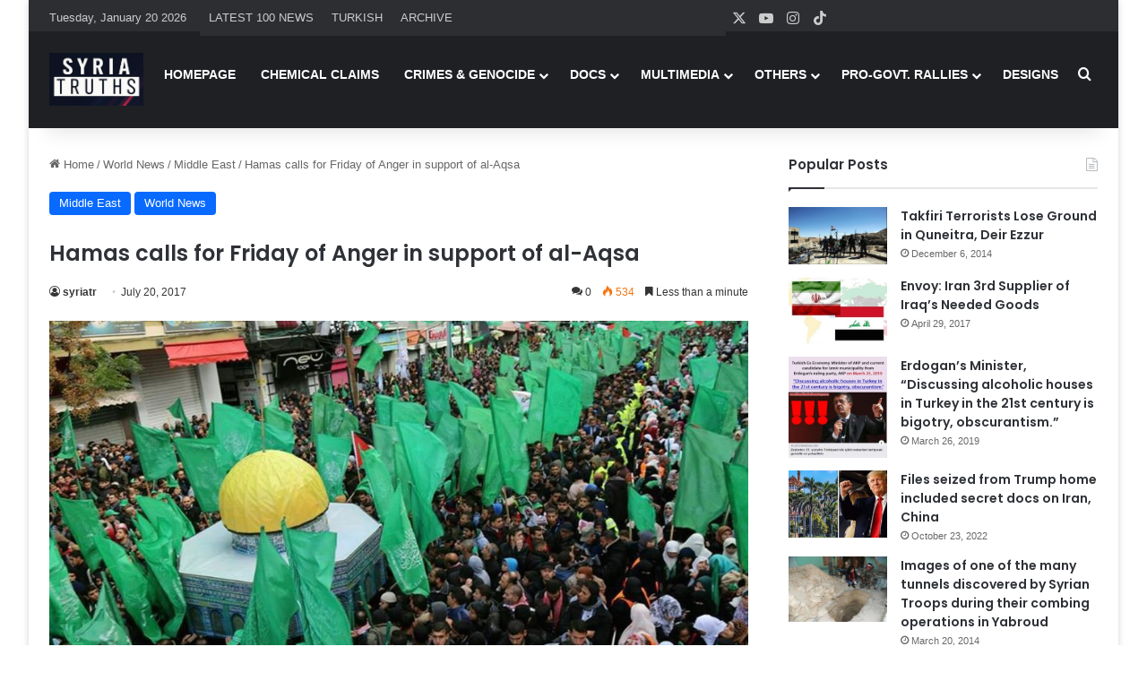

--- FILE ---
content_type: text/html; charset=UTF-8
request_url: https://www.syriatruths.com/hamas-calls-for-friday-of-anger-in-support-of-al-aqsa/
body_size: 20273
content:
<!DOCTYPE html>
<html dir="ltr" lang="en-US" prefix="og: https://ogp.me/ns#" class="" data-skin="light" prefix="og: http://ogp.me/ns#">
<head>
	<meta charset="UTF-8" />
	<link rel="profile" href="https://gmpg.org/xfn/11" />
<script src="https://www.islamicinvitationturkey.com/slider/assets/yall.js"></script>
	<script>document.addEventListener("DOMContentLoaded", yall);</script>	
	

	
	
	    <link rel="stylesheet" type="text/css" href="https://syriatruths.com/slider/assets/swiper.css" media="all" />	
	    <link rel="stylesheet" type="text/css" href="https://syriatruths.com/slider/assets/style_v2.css" media="all" />	
        <link rel="stylesheet" type="text/css" href="https://syriatruths.com/slider/assets/anaslider.css" media="all"/>





	<title>Hamas calls for Friday of Anger in support of al-Aqsa | Syria Truths - Syria Truth - The Syrian Truth - The Truth about Syria</title>

		<!-- All in One SEO 4.9.3 - aioseo.com -->
	<meta name="description" content="Hamas Movement in the West Bank called on the Palestinian people to participate in marches and clashes at different Israeli military barriers and flashpoints next Friday. In a press statement on Wednesday, Hamas announced next Friday a day of anger and called for taking to the streets in support of al-Aqsa Mosque. The event" />
	<meta name="robots" content="max-image-preview:large" />
	<meta name="author" content="syriatr"/>
	<meta name="google-site-verification" content="NZ9DZs0Z0m50ivE0HuZMx10OjDJNFzpEU071H2GEXJI" />
	<link rel="canonical" href="https://www.syriatruths.com/hamas-calls-for-friday-of-anger-in-support-of-al-aqsa/" />
	<meta name="generator" content="All in One SEO (AIOSEO) 4.9.3" />

		<!-- Google tag (gtag.js) -->
<script async src="https://www.googletagmanager.com/gtag/js?id=UA-73074124-7"></script>
<script>
  window.dataLayer = window.dataLayer || [];
  function gtag(){dataLayer.push(arguments);}
  gtag('js', new Date());

  gtag('config', 'UA-73074124-7');
</script>
		<meta property="og:locale" content="en_US" />
		<meta property="og:site_name" content="Syria Truths - Syria Truth - The Syrian Truth - The Truth about Syria | Syria Truths - Syria Truth - The Syrian Truth - The Truth about Syria" />
		<meta property="og:type" content="article" />
		<meta property="og:title" content="Hamas calls for Friday of Anger in support of al-Aqsa | Syria Truths - Syria Truth - The Syrian Truth - The Truth about Syria" />
		<meta property="og:description" content="Hamas Movement in the West Bank called on the Palestinian people to participate in marches and clashes at different Israeli military barriers and flashpoints next Friday. In a press statement on Wednesday, Hamas announced next Friday a day of anger and called for taking to the streets in support of al-Aqsa Mosque. The event" />
		<meta property="og:url" content="https://www.syriatruths.com/hamas-calls-for-friday-of-anger-in-support-of-al-aqsa/" />
		<meta property="article:published_time" content="2017-07-20T09:01:48+00:00" />
		<meta property="article:modified_time" content="2017-07-20T09:01:48+00:00" />
		<meta name="twitter:card" content="summary_large_image" />
		<meta name="twitter:title" content="Hamas calls for Friday of Anger in support of al-Aqsa | Syria Truths - Syria Truth - The Syrian Truth - The Truth about Syria" />
		<meta name="twitter:description" content="Hamas Movement in the West Bank called on the Palestinian people to participate in marches and clashes at different Israeli military barriers and flashpoints next Friday. In a press statement on Wednesday, Hamas announced next Friday a day of anger and called for taking to the streets in support of al-Aqsa Mosque. The event" />
		<script type="application/ld+json" class="aioseo-schema">
			{"@context":"https:\/\/schema.org","@graph":[{"@type":"Article","@id":"https:\/\/www.syriatruths.com\/hamas-calls-for-friday-of-anger-in-support-of-al-aqsa\/#article","name":"Hamas calls for Friday of Anger in support of al-Aqsa | Syria Truths - Syria Truth - The Syrian Truth - The Truth about Syria","headline":"Hamas calls for Friday of Anger in support of al-Aqsa","author":{"@id":"https:\/\/www.syriatruths.com\/author\/syriatr\/#author"},"publisher":{"@id":"https:\/\/www.syriatruths.com\/#organization"},"image":{"@type":"ImageObject","url":"https:\/\/www.syriatruths.com\/wp-content\/uploads\/2017\/07\/577350964.jpg","width":947,"height":500},"datePublished":"2017-07-20T12:01:48+03:00","dateModified":"2017-07-20T12:01:48+03:00","inLanguage":"en-US","mainEntityOfPage":{"@id":"https:\/\/www.syriatruths.com\/hamas-calls-for-friday-of-anger-in-support-of-al-aqsa\/#webpage"},"isPartOf":{"@id":"https:\/\/www.syriatruths.com\/hamas-calls-for-friday-of-anger-in-support-of-al-aqsa\/#webpage"},"articleSection":"Middle East, World News"},{"@type":"BreadcrumbList","@id":"https:\/\/www.syriatruths.com\/hamas-calls-for-friday-of-anger-in-support-of-al-aqsa\/#breadcrumblist","itemListElement":[{"@type":"ListItem","@id":"https:\/\/www.syriatruths.com#listItem","position":1,"name":"Home","item":"https:\/\/www.syriatruths.com","nextItem":{"@type":"ListItem","@id":"https:\/\/www.syriatruths.com\/c\/news\/#listItem","name":"World News"}},{"@type":"ListItem","@id":"https:\/\/www.syriatruths.com\/c\/news\/#listItem","position":2,"name":"World News","item":"https:\/\/www.syriatruths.com\/c\/news\/","nextItem":{"@type":"ListItem","@id":"https:\/\/www.syriatruths.com\/c\/news\/middle-east\/#listItem","name":"Middle East"},"previousItem":{"@type":"ListItem","@id":"https:\/\/www.syriatruths.com#listItem","name":"Home"}},{"@type":"ListItem","@id":"https:\/\/www.syriatruths.com\/c\/news\/middle-east\/#listItem","position":3,"name":"Middle East","item":"https:\/\/www.syriatruths.com\/c\/news\/middle-east\/","nextItem":{"@type":"ListItem","@id":"https:\/\/www.syriatruths.com\/hamas-calls-for-friday-of-anger-in-support-of-al-aqsa\/#listItem","name":"Hamas calls for Friday of Anger in support of al-Aqsa"},"previousItem":{"@type":"ListItem","@id":"https:\/\/www.syriatruths.com\/c\/news\/#listItem","name":"World News"}},{"@type":"ListItem","@id":"https:\/\/www.syriatruths.com\/hamas-calls-for-friday-of-anger-in-support-of-al-aqsa\/#listItem","position":4,"name":"Hamas calls for Friday of Anger in support of al-Aqsa","previousItem":{"@type":"ListItem","@id":"https:\/\/www.syriatruths.com\/c\/news\/middle-east\/#listItem","name":"Middle East"}}]},{"@type":"Organization","@id":"https:\/\/www.syriatruths.com\/#organization","name":"Syria Truths - Syria Truth - The Syrian Truth - The Truth about Syria","description":"Syria Truths - Syria Truth - The Syrian Truth - The Truth about Syria","url":"https:\/\/www.syriatruths.com\/"},{"@type":"Person","@id":"https:\/\/www.syriatruths.com\/author\/syriatr\/#author","url":"https:\/\/www.syriatruths.com\/author\/syriatr\/","name":"syriatr","image":{"@type":"ImageObject","@id":"https:\/\/www.syriatruths.com\/hamas-calls-for-friday-of-anger-in-support-of-al-aqsa\/#authorImage","url":"https:\/\/secure.gravatar.com\/avatar\/1338fe144a5df2f14688e979e891fd346670dd6dcdce586bcc915cb114228021?s=96&d=mm&r=g","width":96,"height":96,"caption":"syriatr"}},{"@type":"WebPage","@id":"https:\/\/www.syriatruths.com\/hamas-calls-for-friday-of-anger-in-support-of-al-aqsa\/#webpage","url":"https:\/\/www.syriatruths.com\/hamas-calls-for-friday-of-anger-in-support-of-al-aqsa\/","name":"Hamas calls for Friday of Anger in support of al-Aqsa | Syria Truths - Syria Truth - The Syrian Truth - The Truth about Syria","description":"Hamas Movement in the West Bank called on the Palestinian people to participate in marches and clashes at different Israeli military barriers and flashpoints next Friday. In a press statement on Wednesday, Hamas announced next Friday a day of anger and called for taking to the streets in support of al-Aqsa Mosque. The event","inLanguage":"en-US","isPartOf":{"@id":"https:\/\/www.syriatruths.com\/#website"},"breadcrumb":{"@id":"https:\/\/www.syriatruths.com\/hamas-calls-for-friday-of-anger-in-support-of-al-aqsa\/#breadcrumblist"},"author":{"@id":"https:\/\/www.syriatruths.com\/author\/syriatr\/#author"},"creator":{"@id":"https:\/\/www.syriatruths.com\/author\/syriatr\/#author"},"image":{"@type":"ImageObject","url":"https:\/\/www.syriatruths.com\/wp-content\/uploads\/2017\/07\/577350964.jpg","@id":"https:\/\/www.syriatruths.com\/hamas-calls-for-friday-of-anger-in-support-of-al-aqsa\/#mainImage","width":947,"height":500},"primaryImageOfPage":{"@id":"https:\/\/www.syriatruths.com\/hamas-calls-for-friday-of-anger-in-support-of-al-aqsa\/#mainImage"},"datePublished":"2017-07-20T12:01:48+03:00","dateModified":"2017-07-20T12:01:48+03:00"},{"@type":"WebSite","@id":"https:\/\/www.syriatruths.com\/#website","url":"https:\/\/www.syriatruths.com\/","name":"Syria Truths - Syria Truth - The Syrian Truth - The Truth about Syria","description":"Syria Truths - Syria Truth - The Syrian Truth - The Truth about Syria","inLanguage":"en-US","publisher":{"@id":"https:\/\/www.syriatruths.com\/#organization"}}]}
		</script>
		<!-- All in One SEO -->

<link rel="alternate" type="application/rss+xml" title="Syria Truths - Syria Truth - The Syrian Truth - The Truth about Syria &raquo; Feed" href="https://www.syriatruths.com/feed/" />
<link rel="alternate" type="application/rss+xml" title="Syria Truths - Syria Truth - The Syrian Truth - The Truth about Syria &raquo; Comments Feed" href="https://www.syriatruths.com/comments/feed/" />
<link rel="alternate" type="application/rss+xml" title="Syria Truths - Syria Truth - The Syrian Truth - The Truth about Syria &raquo; Hamas calls for Friday of Anger in support of al-Aqsa Comments Feed" href="https://www.syriatruths.com/hamas-calls-for-friday-of-anger-in-support-of-al-aqsa/feed/" />

		<style type="text/css">
			:root{				
			--tie-preset-gradient-1: linear-gradient(135deg, rgba(6, 147, 227, 1) 0%, rgb(155, 81, 224) 100%);
			--tie-preset-gradient-2: linear-gradient(135deg, rgb(122, 220, 180) 0%, rgb(0, 208, 130) 100%);
			--tie-preset-gradient-3: linear-gradient(135deg, rgba(252, 185, 0, 1) 0%, rgba(255, 105, 0, 1) 100%);
			--tie-preset-gradient-4: linear-gradient(135deg, rgba(255, 105, 0, 1) 0%, rgb(207, 46, 46) 100%);
			--tie-preset-gradient-5: linear-gradient(135deg, rgb(238, 238, 238) 0%, rgb(169, 184, 195) 100%);
			--tie-preset-gradient-6: linear-gradient(135deg, rgb(74, 234, 220) 0%, rgb(151, 120, 209) 20%, rgb(207, 42, 186) 40%, rgb(238, 44, 130) 60%, rgb(251, 105, 98) 80%, rgb(254, 248, 76) 100%);
			--tie-preset-gradient-7: linear-gradient(135deg, rgb(255, 206, 236) 0%, rgb(152, 150, 240) 100%);
			--tie-preset-gradient-8: linear-gradient(135deg, rgb(254, 205, 165) 0%, rgb(254, 45, 45) 50%, rgb(107, 0, 62) 100%);
			--tie-preset-gradient-9: linear-gradient(135deg, rgb(255, 203, 112) 0%, rgb(199, 81, 192) 50%, rgb(65, 88, 208) 100%);
			--tie-preset-gradient-10: linear-gradient(135deg, rgb(255, 245, 203) 0%, rgb(182, 227, 212) 50%, rgb(51, 167, 181) 100%);
			--tie-preset-gradient-11: linear-gradient(135deg, rgb(202, 248, 128) 0%, rgb(113, 206, 126) 100%);
			--tie-preset-gradient-12: linear-gradient(135deg, rgb(2, 3, 129) 0%, rgb(40, 116, 252) 100%);
			--tie-preset-gradient-13: linear-gradient(135deg, #4D34FA, #ad34fa);
			--tie-preset-gradient-14: linear-gradient(135deg, #0057FF, #31B5FF);
			--tie-preset-gradient-15: linear-gradient(135deg, #FF007A, #FF81BD);
			--tie-preset-gradient-16: linear-gradient(135deg, #14111E, #4B4462);
			--tie-preset-gradient-17: linear-gradient(135deg, #F32758, #FFC581);

			
					--main-nav-background: #1f2024;
					--main-nav-secondry-background: rgba(0,0,0,0.2);
					--main-nav-primary-color: #0088ff;
					--main-nav-contrast-primary-color: #FFFFFF;
					--main-nav-text-color: #FFFFFF;
					--main-nav-secondry-text-color: rgba(225,255,255,0.5);
					--main-nav-main-border-color: rgba(255,255,255,0.07);
					--main-nav-secondry-border-color: rgba(255,255,255,0.04);
				
			}
		</style>
	<link rel="alternate" title="oEmbed (JSON)" type="application/json+oembed" href="https://www.syriatruths.com/wp-json/oembed/1.0/embed?url=https%3A%2F%2Fwww.syriatruths.com%2Fhamas-calls-for-friday-of-anger-in-support-of-al-aqsa%2F" />
<link rel="alternate" title="oEmbed (XML)" type="text/xml+oembed" href="https://www.syriatruths.com/wp-json/oembed/1.0/embed?url=https%3A%2F%2Fwww.syriatruths.com%2Fhamas-calls-for-friday-of-anger-in-support-of-al-aqsa%2F&#038;format=xml" />

<meta property="og:title" content="Hamas calls for Friday of Anger in support of al-Aqsa - Syria Truths - Syria Truth - The Syrian Truth - The Truth about Syria" />
<meta property="og:type" content="article" />
<meta property="og:description" content="&nbsp; Hamas Movement in the West Bank called on the Palestinian people to participate in marches an" />
<meta property="og:url" content="https://www.syriatruths.com/hamas-calls-for-friday-of-anger-in-support-of-al-aqsa/" />
<meta property="og:site_name" content="Syria Truths - Syria Truth - The Syrian Truth - The Truth about Syria" />
<meta property="og:image" content="https://www.syriatruths.com/wp-content/uploads/2017/07/577350964.jpg" />
<meta name="viewport" content="width=device-width, initial-scale=1.0" /><style id='wp-img-auto-sizes-contain-inline-css' type='text/css'>
img:is([sizes=auto i],[sizes^="auto," i]){contain-intrinsic-size:3000px 1500px}
/*# sourceURL=wp-img-auto-sizes-contain-inline-css */
</style>
<style id='wp-emoji-styles-inline-css' type='text/css'>

	img.wp-smiley, img.emoji {
		display: inline !important;
		border: none !important;
		box-shadow: none !important;
		height: 1em !important;
		width: 1em !important;
		margin: 0 0.07em !important;
		vertical-align: -0.1em !important;
		background: none !important;
		padding: 0 !important;
	}
/*# sourceURL=wp-emoji-styles-inline-css */
</style>
<style id='wp-block-library-inline-css' type='text/css'>
:root{--wp-block-synced-color:#7a00df;--wp-block-synced-color--rgb:122,0,223;--wp-bound-block-color:var(--wp-block-synced-color);--wp-editor-canvas-background:#ddd;--wp-admin-theme-color:#007cba;--wp-admin-theme-color--rgb:0,124,186;--wp-admin-theme-color-darker-10:#006ba1;--wp-admin-theme-color-darker-10--rgb:0,107,160.5;--wp-admin-theme-color-darker-20:#005a87;--wp-admin-theme-color-darker-20--rgb:0,90,135;--wp-admin-border-width-focus:2px}@media (min-resolution:192dpi){:root{--wp-admin-border-width-focus:1.5px}}.wp-element-button{cursor:pointer}:root .has-very-light-gray-background-color{background-color:#eee}:root .has-very-dark-gray-background-color{background-color:#313131}:root .has-very-light-gray-color{color:#eee}:root .has-very-dark-gray-color{color:#313131}:root .has-vivid-green-cyan-to-vivid-cyan-blue-gradient-background{background:linear-gradient(135deg,#00d084,#0693e3)}:root .has-purple-crush-gradient-background{background:linear-gradient(135deg,#34e2e4,#4721fb 50%,#ab1dfe)}:root .has-hazy-dawn-gradient-background{background:linear-gradient(135deg,#faaca8,#dad0ec)}:root .has-subdued-olive-gradient-background{background:linear-gradient(135deg,#fafae1,#67a671)}:root .has-atomic-cream-gradient-background{background:linear-gradient(135deg,#fdd79a,#004a59)}:root .has-nightshade-gradient-background{background:linear-gradient(135deg,#330968,#31cdcf)}:root .has-midnight-gradient-background{background:linear-gradient(135deg,#020381,#2874fc)}:root{--wp--preset--font-size--normal:16px;--wp--preset--font-size--huge:42px}.has-regular-font-size{font-size:1em}.has-larger-font-size{font-size:2.625em}.has-normal-font-size{font-size:var(--wp--preset--font-size--normal)}.has-huge-font-size{font-size:var(--wp--preset--font-size--huge)}.has-text-align-center{text-align:center}.has-text-align-left{text-align:left}.has-text-align-right{text-align:right}.has-fit-text{white-space:nowrap!important}#end-resizable-editor-section{display:none}.aligncenter{clear:both}.items-justified-left{justify-content:flex-start}.items-justified-center{justify-content:center}.items-justified-right{justify-content:flex-end}.items-justified-space-between{justify-content:space-between}.screen-reader-text{border:0;clip-path:inset(50%);height:1px;margin:-1px;overflow:hidden;padding:0;position:absolute;width:1px;word-wrap:normal!important}.screen-reader-text:focus{background-color:#ddd;clip-path:none;color:#444;display:block;font-size:1em;height:auto;left:5px;line-height:normal;padding:15px 23px 14px;text-decoration:none;top:5px;width:auto;z-index:100000}html :where(.has-border-color){border-style:solid}html :where([style*=border-top-color]){border-top-style:solid}html :where([style*=border-right-color]){border-right-style:solid}html :where([style*=border-bottom-color]){border-bottom-style:solid}html :where([style*=border-left-color]){border-left-style:solid}html :where([style*=border-width]){border-style:solid}html :where([style*=border-top-width]){border-top-style:solid}html :where([style*=border-right-width]){border-right-style:solid}html :where([style*=border-bottom-width]){border-bottom-style:solid}html :where([style*=border-left-width]){border-left-style:solid}html :where(img[class*=wp-image-]){height:auto;max-width:100%}:where(figure){margin:0 0 1em}html :where(.is-position-sticky){--wp-admin--admin-bar--position-offset:var(--wp-admin--admin-bar--height,0px)}@media screen and (max-width:600px){html :where(.is-position-sticky){--wp-admin--admin-bar--position-offset:0px}}

/*# sourceURL=wp-block-library-inline-css */
</style><style id='global-styles-inline-css' type='text/css'>
:root{--wp--preset--aspect-ratio--square: 1;--wp--preset--aspect-ratio--4-3: 4/3;--wp--preset--aspect-ratio--3-4: 3/4;--wp--preset--aspect-ratio--3-2: 3/2;--wp--preset--aspect-ratio--2-3: 2/3;--wp--preset--aspect-ratio--16-9: 16/9;--wp--preset--aspect-ratio--9-16: 9/16;--wp--preset--color--black: #000000;--wp--preset--color--cyan-bluish-gray: #abb8c3;--wp--preset--color--white: #ffffff;--wp--preset--color--pale-pink: #f78da7;--wp--preset--color--vivid-red: #cf2e2e;--wp--preset--color--luminous-vivid-orange: #ff6900;--wp--preset--color--luminous-vivid-amber: #fcb900;--wp--preset--color--light-green-cyan: #7bdcb5;--wp--preset--color--vivid-green-cyan: #00d084;--wp--preset--color--pale-cyan-blue: #8ed1fc;--wp--preset--color--vivid-cyan-blue: #0693e3;--wp--preset--color--vivid-purple: #9b51e0;--wp--preset--color--global-color: #0088ff;--wp--preset--gradient--vivid-cyan-blue-to-vivid-purple: linear-gradient(135deg,rgb(6,147,227) 0%,rgb(155,81,224) 100%);--wp--preset--gradient--light-green-cyan-to-vivid-green-cyan: linear-gradient(135deg,rgb(122,220,180) 0%,rgb(0,208,130) 100%);--wp--preset--gradient--luminous-vivid-amber-to-luminous-vivid-orange: linear-gradient(135deg,rgb(252,185,0) 0%,rgb(255,105,0) 100%);--wp--preset--gradient--luminous-vivid-orange-to-vivid-red: linear-gradient(135deg,rgb(255,105,0) 0%,rgb(207,46,46) 100%);--wp--preset--gradient--very-light-gray-to-cyan-bluish-gray: linear-gradient(135deg,rgb(238,238,238) 0%,rgb(169,184,195) 100%);--wp--preset--gradient--cool-to-warm-spectrum: linear-gradient(135deg,rgb(74,234,220) 0%,rgb(151,120,209) 20%,rgb(207,42,186) 40%,rgb(238,44,130) 60%,rgb(251,105,98) 80%,rgb(254,248,76) 100%);--wp--preset--gradient--blush-light-purple: linear-gradient(135deg,rgb(255,206,236) 0%,rgb(152,150,240) 100%);--wp--preset--gradient--blush-bordeaux: linear-gradient(135deg,rgb(254,205,165) 0%,rgb(254,45,45) 50%,rgb(107,0,62) 100%);--wp--preset--gradient--luminous-dusk: linear-gradient(135deg,rgb(255,203,112) 0%,rgb(199,81,192) 50%,rgb(65,88,208) 100%);--wp--preset--gradient--pale-ocean: linear-gradient(135deg,rgb(255,245,203) 0%,rgb(182,227,212) 50%,rgb(51,167,181) 100%);--wp--preset--gradient--electric-grass: linear-gradient(135deg,rgb(202,248,128) 0%,rgb(113,206,126) 100%);--wp--preset--gradient--midnight: linear-gradient(135deg,rgb(2,3,129) 0%,rgb(40,116,252) 100%);--wp--preset--font-size--small: 13px;--wp--preset--font-size--medium: 20px;--wp--preset--font-size--large: 36px;--wp--preset--font-size--x-large: 42px;--wp--preset--spacing--20: 0.44rem;--wp--preset--spacing--30: 0.67rem;--wp--preset--spacing--40: 1rem;--wp--preset--spacing--50: 1.5rem;--wp--preset--spacing--60: 2.25rem;--wp--preset--spacing--70: 3.38rem;--wp--preset--spacing--80: 5.06rem;--wp--preset--shadow--natural: 6px 6px 9px rgba(0, 0, 0, 0.2);--wp--preset--shadow--deep: 12px 12px 50px rgba(0, 0, 0, 0.4);--wp--preset--shadow--sharp: 6px 6px 0px rgba(0, 0, 0, 0.2);--wp--preset--shadow--outlined: 6px 6px 0px -3px rgb(255, 255, 255), 6px 6px rgb(0, 0, 0);--wp--preset--shadow--crisp: 6px 6px 0px rgb(0, 0, 0);}:where(.is-layout-flex){gap: 0.5em;}:where(.is-layout-grid){gap: 0.5em;}body .is-layout-flex{display: flex;}.is-layout-flex{flex-wrap: wrap;align-items: center;}.is-layout-flex > :is(*, div){margin: 0;}body .is-layout-grid{display: grid;}.is-layout-grid > :is(*, div){margin: 0;}:where(.wp-block-columns.is-layout-flex){gap: 2em;}:where(.wp-block-columns.is-layout-grid){gap: 2em;}:where(.wp-block-post-template.is-layout-flex){gap: 1.25em;}:where(.wp-block-post-template.is-layout-grid){gap: 1.25em;}.has-black-color{color: var(--wp--preset--color--black) !important;}.has-cyan-bluish-gray-color{color: var(--wp--preset--color--cyan-bluish-gray) !important;}.has-white-color{color: var(--wp--preset--color--white) !important;}.has-pale-pink-color{color: var(--wp--preset--color--pale-pink) !important;}.has-vivid-red-color{color: var(--wp--preset--color--vivid-red) !important;}.has-luminous-vivid-orange-color{color: var(--wp--preset--color--luminous-vivid-orange) !important;}.has-luminous-vivid-amber-color{color: var(--wp--preset--color--luminous-vivid-amber) !important;}.has-light-green-cyan-color{color: var(--wp--preset--color--light-green-cyan) !important;}.has-vivid-green-cyan-color{color: var(--wp--preset--color--vivid-green-cyan) !important;}.has-pale-cyan-blue-color{color: var(--wp--preset--color--pale-cyan-blue) !important;}.has-vivid-cyan-blue-color{color: var(--wp--preset--color--vivid-cyan-blue) !important;}.has-vivid-purple-color{color: var(--wp--preset--color--vivid-purple) !important;}.has-black-background-color{background-color: var(--wp--preset--color--black) !important;}.has-cyan-bluish-gray-background-color{background-color: var(--wp--preset--color--cyan-bluish-gray) !important;}.has-white-background-color{background-color: var(--wp--preset--color--white) !important;}.has-pale-pink-background-color{background-color: var(--wp--preset--color--pale-pink) !important;}.has-vivid-red-background-color{background-color: var(--wp--preset--color--vivid-red) !important;}.has-luminous-vivid-orange-background-color{background-color: var(--wp--preset--color--luminous-vivid-orange) !important;}.has-luminous-vivid-amber-background-color{background-color: var(--wp--preset--color--luminous-vivid-amber) !important;}.has-light-green-cyan-background-color{background-color: var(--wp--preset--color--light-green-cyan) !important;}.has-vivid-green-cyan-background-color{background-color: var(--wp--preset--color--vivid-green-cyan) !important;}.has-pale-cyan-blue-background-color{background-color: var(--wp--preset--color--pale-cyan-blue) !important;}.has-vivid-cyan-blue-background-color{background-color: var(--wp--preset--color--vivid-cyan-blue) !important;}.has-vivid-purple-background-color{background-color: var(--wp--preset--color--vivid-purple) !important;}.has-black-border-color{border-color: var(--wp--preset--color--black) !important;}.has-cyan-bluish-gray-border-color{border-color: var(--wp--preset--color--cyan-bluish-gray) !important;}.has-white-border-color{border-color: var(--wp--preset--color--white) !important;}.has-pale-pink-border-color{border-color: var(--wp--preset--color--pale-pink) !important;}.has-vivid-red-border-color{border-color: var(--wp--preset--color--vivid-red) !important;}.has-luminous-vivid-orange-border-color{border-color: var(--wp--preset--color--luminous-vivid-orange) !important;}.has-luminous-vivid-amber-border-color{border-color: var(--wp--preset--color--luminous-vivid-amber) !important;}.has-light-green-cyan-border-color{border-color: var(--wp--preset--color--light-green-cyan) !important;}.has-vivid-green-cyan-border-color{border-color: var(--wp--preset--color--vivid-green-cyan) !important;}.has-pale-cyan-blue-border-color{border-color: var(--wp--preset--color--pale-cyan-blue) !important;}.has-vivid-cyan-blue-border-color{border-color: var(--wp--preset--color--vivid-cyan-blue) !important;}.has-vivid-purple-border-color{border-color: var(--wp--preset--color--vivid-purple) !important;}.has-vivid-cyan-blue-to-vivid-purple-gradient-background{background: var(--wp--preset--gradient--vivid-cyan-blue-to-vivid-purple) !important;}.has-light-green-cyan-to-vivid-green-cyan-gradient-background{background: var(--wp--preset--gradient--light-green-cyan-to-vivid-green-cyan) !important;}.has-luminous-vivid-amber-to-luminous-vivid-orange-gradient-background{background: var(--wp--preset--gradient--luminous-vivid-amber-to-luminous-vivid-orange) !important;}.has-luminous-vivid-orange-to-vivid-red-gradient-background{background: var(--wp--preset--gradient--luminous-vivid-orange-to-vivid-red) !important;}.has-very-light-gray-to-cyan-bluish-gray-gradient-background{background: var(--wp--preset--gradient--very-light-gray-to-cyan-bluish-gray) !important;}.has-cool-to-warm-spectrum-gradient-background{background: var(--wp--preset--gradient--cool-to-warm-spectrum) !important;}.has-blush-light-purple-gradient-background{background: var(--wp--preset--gradient--blush-light-purple) !important;}.has-blush-bordeaux-gradient-background{background: var(--wp--preset--gradient--blush-bordeaux) !important;}.has-luminous-dusk-gradient-background{background: var(--wp--preset--gradient--luminous-dusk) !important;}.has-pale-ocean-gradient-background{background: var(--wp--preset--gradient--pale-ocean) !important;}.has-electric-grass-gradient-background{background: var(--wp--preset--gradient--electric-grass) !important;}.has-midnight-gradient-background{background: var(--wp--preset--gradient--midnight) !important;}.has-small-font-size{font-size: var(--wp--preset--font-size--small) !important;}.has-medium-font-size{font-size: var(--wp--preset--font-size--medium) !important;}.has-large-font-size{font-size: var(--wp--preset--font-size--large) !important;}.has-x-large-font-size{font-size: var(--wp--preset--font-size--x-large) !important;}
/*# sourceURL=global-styles-inline-css */
</style>

<style id='classic-theme-styles-inline-css' type='text/css'>
/*! This file is auto-generated */
.wp-block-button__link{color:#fff;background-color:#32373c;border-radius:9999px;box-shadow:none;text-decoration:none;padding:calc(.667em + 2px) calc(1.333em + 2px);font-size:1.125em}.wp-block-file__button{background:#32373c;color:#fff;text-decoration:none}
/*# sourceURL=/wp-includes/css/classic-themes.min.css */
</style>
<link rel='stylesheet' id='tie-css-base-css' href='https://www.syriatruths.com/wp-content/themes/jannah/assets/css/base.min.css?ver=7.6.2' type='text/css' media='all' />
<link rel='stylesheet' id='tie-css-styles-css' href='https://www.syriatruths.com/wp-content/themes/jannah/assets/css/style.min.css?ver=7.6.2' type='text/css' media='all' />
<link rel='stylesheet' id='tie-css-widgets-css' href='https://www.syriatruths.com/wp-content/themes/jannah/assets/css/widgets.min.css?ver=7.6.2' type='text/css' media='all' />
<link rel='stylesheet' id='tie-css-helpers-css' href='https://www.syriatruths.com/wp-content/themes/jannah/assets/css/helpers.min.css?ver=7.6.2' type='text/css' media='all' />
<link rel='stylesheet' id='tie-fontawesome5-css' href='https://www.syriatruths.com/wp-content/themes/jannah/assets/css/fontawesome.css?ver=7.6.2' type='text/css' media='all' />
<link rel='stylesheet' id='tie-css-ilightbox-css' href='https://www.syriatruths.com/wp-content/themes/jannah/assets/ilightbox/dark-skin/skin.css?ver=7.6.2' type='text/css' media='all' />
<link rel='stylesheet' id='tie-css-single-css' href='https://www.syriatruths.com/wp-content/themes/jannah/assets/css/single.min.css?ver=7.6.2' type='text/css' media='all' />
<link rel='stylesheet' id='tie-css-print-css' href='https://www.syriatruths.com/wp-content/themes/jannah/assets/css/print.css?ver=7.6.2' type='text/css' media='print' />
<style id='tie-css-print-inline-css' type='text/css'>
.wf-active .logo-text,.wf-active h1,.wf-active h2,.wf-active h3,.wf-active h4,.wf-active h5,.wf-active h6,.wf-active .the-subtitle{font-family: 'Poppins';}.entry-header h1.entry-title{font-size: 24px;}#tie-body{background-color: #ffffff;}#header-notification-bar{background: var( --tie-preset-gradient-13 );}
/*# sourceURL=tie-css-print-inline-css */
</style>
<script type="text/javascript" src="https://www.syriatruths.com/wp-includes/js/jquery/jquery.min.js?ver=3.7.1" id="jquery-core-js"></script>
<script type="text/javascript" src="https://www.syriatruths.com/wp-includes/js/jquery/jquery-migrate.min.js?ver=3.4.1" id="jquery-migrate-js"></script>
<link rel="https://api.w.org/" href="https://www.syriatruths.com/wp-json/" /><link rel="alternate" title="JSON" type="application/json" href="https://www.syriatruths.com/wp-json/wp/v2/posts/27569" /><link rel="EditURI" type="application/rsd+xml" title="RSD" href="https://www.syriatruths.com/xmlrpc.php?rsd" />
<meta name="generator" content="WordPress 6.9" />
<link rel='shortlink' href='https://www.syriatruths.com/?p=27569' />
 <meta name="description" content="&nbsp; Hamas Movement in the West Bank called on the Palestinian people to participate in marches and clashes at different Israeli military barriers a" /><meta http-equiv="X-UA-Compatible" content="IE=edge">
<link rel="icon" href="https://www.syriatruths.com/wp-content/uploads/2025/02/cropped-syr-1-32x32.png" sizes="32x32" />
<link rel="icon" href="https://www.syriatruths.com/wp-content/uploads/2025/02/cropped-syr-1-192x192.png" sizes="192x192" />
<link rel="apple-touch-icon" href="https://www.syriatruths.com/wp-content/uploads/2025/02/cropped-syr-1-180x180.png" />
<meta name="msapplication-TileImage" content="https://www.syriatruths.com/wp-content/uploads/2025/02/cropped-syr-1-270x270.png" />
</head>


<body id="tie-body" class="wp-singular post-template-default single single-post postid-27569 single-format-standard wp-theme-jannah boxed-layout wrapper-has-shadow block-head-1 magazine2 is-thumb-overlay-disabled is-desktop is-header-layout-1 sidebar-right has-sidebar post-layout-1 narrow-title-narrow-media has-mobile-share">



<div class="background-overlay">

	<div id="tie-container" class="site tie-container">

		
		<div id="tie-wrapper">
<style>
    
    .b4h { height: 400px !important;}.carousel .carousel-inner>.item>a>img{ width:80%;height:330px;}@media (max-width:1250px){.carousel-indicators {width:100% !important;text-align: center;margin-bottom:0px;} .b4h{ height:unset !important; }}@media (max-width:1050px){ .carousel .carousel-inner > .item > a > img{ height:400px;}}@media (max-width:1000px){ .carousel .carousel-inner > .item > a > img{ height:450px;}}@media (max-width:900px){ .block#slider .carousel { width: fit-content; height: unset!important; margin-left: 0px !important;} .carousel .carousel-inner > .item > a > img{ width:875px;}}.maUst { overflow: visible !important; }.sagslideralti{ width: 100%;margin-left: 686px !important;z-index: 100;}.mansetAna { width: 530px; height: 403px;margin-left: 690px;}.block#slider .carousel { width: fit-content; height: 364px!important; float: left; position: relative;}.block#slider .navigation{ width:90px; height:180px; float:left; margin-right:10px; position:relative}.block#slider .navigation h2{ color:#d04646; font-size:50px; font-weight:bold; margin:0; padding:0; position:absolute; -webkit-transform:rotate(0deg); -khtml-transform:rotate(0deg); -moz-transform:rotate(0deg); -ms-transform:rotate(-90deg); -o-transform:rotate(-90deg); transform:rotate(0deg); filter:progid:DXImageTransform.Microsoft.Matrix(M11=0,M12=0,M21=0,M22=0,sizingMethod='auto expand'); zoom:1; -webkit-transform-origin:160px 140px; -khtml-transform-origin:160px 140px; -moz-transform-origin:160px 140px; -ms-transform-origin:160px 140px; -o-transform-origin:160px 140px; transform-origin:160px 140px; width:300px; top:10px; left:10px; text-align:right}.block#slider .navigation ul li:first-child>a{ border-radius:8px;}.block#slider .navigation ul li:nth-child(2)>a{ padding-left: 10px;border-radius:8px;}.block#slider .navigation ul li:nth-child(3)>a{ padding-left: 10px;border-radius:8px;}.block#slider .navigation ul li:nth-child(4)>a{ padding-left: 10px;border-radius:8px;}.block#slider .navigation ul li:nth-child(5)>a{ border-radius:8px;padding-left: 10px;}.block#slider .navigation ul li:nth-child(6)>a{ padding-left: 10px;border-radius:8px;}.block#slider .navigation ul li:first-child>.bg { background: #d2d3d5;border-radius:8px;margin-left: 7px; width: 85%;}.block#slider .navigation ul li:nth-child(2)>.bg{ width: 85%; background: #d2d3d5;border-radius:8px;margin-left: 0px;}.block#slider .navigation ul li:nth-child(3)>.bg { width: 85%; background: #d2d3d5;border-radius:8px;margin-left: 0px;}.block#slider .navigation ul li:nth-child(4)>.bg{ width:85%;margin-left: 0px; background: #d2d3d5;border-radius:8px;}.block#slider .navigation ul li:nth-child(5)>.bg{ width:85%; background: #d2d3d5;border-radius:8px;margin-left: 0px;}.block#slider .navigation ul li:nth-child(6)>.bg{ width:80%; background: #d2d3d5;border-radius:8px;margin-left: 0px;}.block#slider .navigation ul li:first-child:hover>.bg{ background: #d2d3d5;border-radius:8px;}.block#slider .navigation ul li:nth-child(2):hover>.bg{ background: #d2d3d5;border-radius:8px;}.block#slider .navigation ul li:nth-child(3):hover>.bg{ background: #d2d3d5;}.block#slider .navigation ul li:nth-child(4):hover>.bg{ background: #d2d3d5;}.block#slider .navigation ul li:nth-child(5):hover>.bg{ background: #d2d3d5;}.block#slider .navigation ul li:nth-child(6):hover>.bg{ background: #d2d3d5;}.sliderbaslik { font-size: 20px; color: white; width: 75%; background-color: #940b0b; position: absolute; text-align: center; line-height: 33px; bottom: 1px; padding: 7px; margin: 0px 0px 4px 20px; border: 2px solid #fff; border-radius: 10px;}.carousel .carousel-numbers li span{ background:rgba(0,0,0,0.7); width:80%; display:block; height:30px; padding-top:5px}.carousel .carousel-numbers li span{ background:rgba(0,0,0,0.7); width:800%; display:block; height:30px; padding-top:5px}.carousel .carousel-numbers li span{ background:rgba(0,0,0,0.7); width:110%; display:block; height:30px; padding-top:5px}.carousel .carousel-numbers li {background-color: white;}.block#slider .carousel { left: 39px;}.block {margin-left: -6px;}.visible-lg-block{ width:350px !important;margin-top: 250px; } .block#slider .carousel { width: fit-content; height: 435px; float: left; position: relative; margin-left: -194px; left: -160px;}.block#slider .navigation ul{transform: rotate(0deg)!important;}.block#slider .navigation ul { left: 0px!important; width: 725px;}.block#slider .navigation ul li { position: relative; float: left;}.block#slider .navigation ul li .bg { width: 100%; height: 100%; position: absolute; z-index: -1; -webkit-transform: skew(0deg); -khtml-transform: skew(0deg); -moz-transform: skew(0deg); -ms-transform: skew(0deg); -o-transform: skew(0deg); transform: skew(0deg);}.block#slider .navigation ul li a { color: #fff; font-weight: bold; padding-left: 10px!important; height: 24.5px!important; display: block; font-size: 15px; text-align: justify;margin-right: -10px;margin-top: 3px;}.carousel .carousel-numbers { position: absolute; display: table; bottom: 0px; left: 0px; width: 672px!important; z-index: 15; table-layout: fixed; list-style: none; padding: 0px; margin: 0px;}.block#slider .navigation ul { margin-left: 5px; font-size: 20px;} .yazi2 { width: 1200px; margin-bottom: 20px; float: left; border-radius: -4px; border: black; margin-left: -4px; height: 190px;}.fblock { float: left; padding: 4px; margin-top: 2px; margin-left: 0px; width: 200px;}img.fb_image.wp-post-image { padding-left: 4px; -webkit-transition-duration: 0.5s; Webkit: Animation duration -moz-transition-duration: 0.5s; -o-transition-duration: 0.5s; height: 130px; width: 200px;z-index:1;}.baslik { width: 191px; color: black; height: 67px; background-color: white; font-family: mihajlooo; font-size: 16px;font-weight: bold; padding: 2px; margin-left: 4px; overflow: hidden;}img.fb_image.wp-post-image:hover { -webkit-transform: scale(1.1);-moz-transform: scale(1.1); -o-transform: scale(1.1);}.fb_image { width: 195px;}.sagbuton { float: left; margin-left: -3px; padding-left: 9px;}.sagslideralti { margin-left: 681px; margin-top: -108px; position: absolute;}@media (max-width:1250px){.block#slider .carousel { margin-left: 0px !important; left: 0px !important;}.slider { width: 79%;}}.gununtarihi { font-size: 20px; font-weight: bold; }.main-nav-wrapper { position: relative; z-index: 4; height: 35px;}#main-nav { z-index: 9; line-height: 30px;}.top-nav-dark #top-nav,.top-nav-dark #top-nav .topbar-wrapper { border-width: 0; height: 35px;}.sliderbaslik a { color: #fff;}li#menu-item-173943 { background-color: #0088ff;}li#menu-item-173942 { background-color: #0088ff;}li#menu-item-273949 { background-color: #0088ff;}li#menu-item-390282 { background-color: #0088ff;}li#menu-item-391676 { background-color: #0088ff;}li#menu-item-507352 { background-color: #0088ff;}li#menu-item-507353 { background-color: #0088ff;}body .tabs.tabs .active>a { background: #ff0000; color: #08f; font-weight: bold; }.dark-skin .tabs a:not(:hover) { color: #fff !important;}.section-title-centered { font-size: 50px; margin-bottom: 0px !important; margin-top: -60px !important; }@media only screen and (max-width: 1024px) and (min-width: 768px){.block#slider .carousel { width: fit-content; height: unset c; float: left; position: relative;}.block { top: -212px; }.netteSampleSlideMain{display:none !important;}.sagslideralti{display:none !important;}.sliderbaslik { position: absolute; font-size: 12px; color: white; width: 95%; background-color: #940b0b; text-align: center; line-height: 12px; bottom: 1px; padding: 4px; margin: 10px; border: 2px solid #fff; border-radius: 10px;}.dark-skin .tabs a:not(:hover) { color: #fff;}.silideryani { visibility: hidden;}.silideryanidil { visibility: hidden;}.block#slider .carousel { left: 0px;}.tie-container,#tie-wrapper { min-height: 0px !important;}.yazi2 { visibility: hidden;}.mansetAna { visibility: hidden;}#theme-header #logo img { width: auto; max-width: 250px;}.sliderbaslik a { color: #fff;}body .tabs.tabs .active>a { background: #ff0000; color: #08f; font-weight: bold; }.dark-skin .tabs a:not(:hover) { color: #fff !important;}.section-title-centered { font-size: 50px; margin-bottom: 0px !important; margin-top: 0px !important; }}@media only screen and (max-width: 768px) and (min-width: 0px){#theme-header #logo img { width: auto; max-width: 310px;}.carousel-control.right { background-image: url(slider/assets/right.png); z-index: 99999999; background-position: center; background-size: 40px; background-repeat: no-repeat;}.glyphicon-chevron-right {display:none !important}.glyphicon-chevron-left {display:none !important}.carousel-control.left { background-image: url(slider/assets/left.png); z-index: 99999999; background-position: center; background-size: 40px; background-repeat: no-repeat;}.carousel .carousel-inner > .item > a > img { height: 400px; width: 750px;}.netteSampleSlideMain,.yazi2{display:none !important;}.sagslideralti,.yazi2{display:none !important;}.block#slider .carousel { width: fit-content;height: unset !important;margin-left:0px !important;}.sliderbaslik { position: absolute; font-size: 12px; color: white; width: 95%; background-color: #940b0b; text-align: center; line-height: 12px; bottom: 1px; padding: 4px; margin: 10px; border: 2px solid #fff; border-radius: 10px;}.sliderbaslik { width: 95%; bottom: 12px;}.carousel-indicators { }.silideryani { margin-top: -466px; margin-left: 84%; line-height: 5; position: absolute; visibility: hidden;}.block#slider .carousel { left: 0px;}.tie-container,#tie-wrapper { min-height: 0px !important;}.yazi2 { visibility: hidden;}.mansetAna { visibility: hidden;}@media (max-width:650px){.sliderbaslik { width: 95%; bottom: 12px;}.carousel-indicators { position: absolute; bottom: 0px; left: 0; z-index: 15; width: 100%;margin-left: 0px;}.block#slider .carousel { width: fit-content; height: unset!important; margin-left: 0px !important;} .carousel-indicators { position: absolute; bottom: 0px;left: 0px;}.block { margin-left: 2px;} .carousel .carousel-inner > .item > a > img{ width: 625px; height:300px;}@media (max-width:550px){ .carousel .carousel-inner > .item > a > img{ width: 525px; height:250px;}.sliderbaslik { width: 95%; bottom: 12px;}}@media (max-width:500px){ .carousel .carousel-inner > .item > a > img{ width: 475px; height:240px;}.carousel-indicators { position: absolute; bottom: 0px;left: 0px;}.sliderbaslik { width: 95%;bottom: 15px;}}@media (max-width:450px){ .block#slider .navigation-tabs ul li a {font-size: 10px;} .carousel-indicators { position: absolute; bottom: 0px;left: 0px;}.carousel .carousel-inner > .item > a > img{ width: 425px; height:220px;}.block#slider .navigation-tabs { margin-bottom: 5px; font-size: 13px;}.sliderbaslik { width: 95%;}.carousel-indicators { left: 0px;}@media (max-width:400px){.block#slider .navigation-tabs ul li a { font-size: 9px;} .carousel-indicators { position: absolute; bottom: 0px; left: 0; z-index: 15; width: 100%;margin-left: 0px;} .carousel .carousel-inner > .item > a > img{ width: 375px; height:190px;}.sliderbaslik { width: 95%;}.carousel-indicators { left: 0px;}.block { font-size: 10px;}.carousel-indicators { position: absolute; bottom: 0px;left: 0px ;}}@media (max-width:350px){ .carousel .carousel-inner > .item > a > img{ width: 335px; height:170px;}.sliderbaslik { width: 95%;}.block#slider .navigation-tabs { margin-bottom: 5px; font-size: 9px;}.block#slider .carousel { height: 187px!important; }.carousel-indicators { position: absolute; bottom: 0px;left: 0px ;}}@media (max-width:300px){.block#slider .navigation-tabs ul { display: table; list-style: none; width: 100%; margin: 0; font-size: 6.5px !important; padding: 0; table-layout: fixed;}.sliderbaslik { width: 95%;} .carousel .carousel-inner > .item > a > img{ height:145px; width: 285px;}.block#slider .carousel { width: fit-content;height: 165px !important;}block#slider .navigation-tabs ul li a { font-size: 6.5px;}.carousel-indicators { left: 0px !important;}}@media (max-width:250px){ .carousel .carousel-inner > .item > a > img{ height:120px;}}.sliderbaslik a { color: #fff;}body .tabs.tabs .active>a { background: #ff0000; color: #08f; font-weight: bold; }.dark-skin .tabs a:not(:hover) { color: #fff !important;}.section-title-centered { font-size: 50px; margin-bottom: 0px !important; margin-top: 0px !important; }}

</style>
			
<header id="theme-header" class="theme-header header-layout-1 main-nav-dark main-nav-default-dark main-nav-below no-stream-item top-nav-active top-nav-dark top-nav-default-dark top-nav-above has-shadow has-normal-width-logo mobile-header-default">
	
<nav id="top-nav"  class="has-date-menu-components top-nav header-nav" aria-label="Secondary Navigation">
	<div class="container">
		<div class="topbar-wrapper">

			
					<div class="topbar-today-date">
						Tuesday, January 20 2026					</div>
					
			<div class="tie-alignleft">
				<div class="top-menu header-menu"><ul id="menu-ust-menu" class="menu"><li id="menu-item-2640" class="menu-item menu-item-type-post_type menu-item-object-page menu-item-2640"><a href="https://www.syriatruths.com/latest-100-news/">LATEST 100 NEWS</a></li>
<li id="menu-item-2643" class="menu-item menu-item-type-custom menu-item-object-custom menu-item-2643"><a href="http://www.suriyegercekleri.com">TURKISH</a></li>
<li id="menu-item-4728" class="menu-item menu-item-type-post_type menu-item-object-page menu-item-4728"><a href="https://www.syriatruths.com/archive/">ARCHIVE</a></li>
</ul></div>			</div><!-- .tie-alignleft /-->

			<div class="tie-alignright">
				<ul class="components"> <li class="social-icons-item"><a class="social-link twitter-social-icon" rel="external noopener nofollow" target="_blank" href="https://x.com/SyriaTruth29092"><span class="tie-social-icon tie-icon-twitter"></span><span class="screen-reader-text">X</span></a></li><li class="social-icons-item"><a class="social-link youtube-social-icon" rel="external noopener nofollow" target="_blank" href="https://www.youtube.com/channel/UCgDMsjNC4hxdGM6Dd9C2Tpg"><span class="tie-social-icon tie-icon-youtube"></span><span class="screen-reader-text">YouTube</span></a></li><li class="social-icons-item"><a class="social-link instagram-social-icon" rel="external noopener nofollow" target="_blank" href="https://www.instagram.com/syriatruths/"><span class="tie-social-icon tie-icon-instagram"></span><span class="screen-reader-text">Instagram</span></a></li><li class="social-icons-item"><a class="social-link tiktok-social-icon" rel="external noopener nofollow" target="_blank" href="https://www.tiktok.com/@syrtrwapyko"><span class="tie-social-icon tie-icon-tiktok"></span><span class="screen-reader-text">TikTok</span></a></li> </ul><!-- Components -->			</div><!-- .tie-alignright /-->

		</div><!-- .topbar-wrapper /-->
	</div><!-- .container /-->
</nav><!-- #top-nav /-->

<div class="main-nav-wrapper">
	<nav id="main-nav" data-skin="search-in-main-nav" class="main-nav header-nav live-search-parent menu-style-default menu-style-solid-bg" style="line-height:99px" aria-label="Primary Navigation">
		<div class="container">

			<div class="main-menu-wrapper">

				
						<div class="header-layout-1-logo" style="width:105px">
							
		<div id="logo" class="image-logo" >

			
			<a title="Syria Truths - Syria Truth - The Syrian Truth - The Truth about Syria" href="https://www.syriatruths.com/">
				
				<picture class="tie-logo-default tie-logo-picture">
					
					<source class="tie-logo-source-default tie-logo-source" srcset="https://www.syriatruths.com/wp-content/uploads/2025/05/lNl5Lafz-1.jpg">
					<img class="tie-logo-img-default tie-logo-img" src="https://www.syriatruths.com/wp-content/uploads/2025/05/lNl5Lafz-1.jpg" alt="Syria Truths - Syria Truth - The Syrian Truth - The Truth about Syria" width="105" height="59" style="max-height:59px !important; width: auto;" />
				</picture>
						</a>

			
		</div><!-- #logo /-->

								</div>

						<div id="mobile-header-components-area_2" class="mobile-header-components"><ul class="components"><li class="mobile-component_menu custom-menu-link"><a href="#" id="mobile-menu-icon" class=""><span class="tie-mobile-menu-icon nav-icon is-layout-1"></span><span class="screen-reader-text">Menu</span></a></li></ul></div>
				<div id="menu-components-wrap">

					
					<div class="main-menu main-menu-wrap">
						<div id="main-nav-menu" class="main-menu header-menu"><ul id="menu-ana-menu" class="menu"><li id="menu-item-5081" class="menu-item menu-item-type-custom menu-item-object-custom menu-item-home menu-item-5081"><a href="https://www.syriatruths.com">HOMEPAGE</a></li>
<li id="menu-item-4443" class="menu-item menu-item-type-taxonomy menu-item-object-category menu-item-4443"><a href="https://www.syriatruths.com/c/chemical-claims-realities/">CHEMICAL CLAIMS</a></li>
<li id="menu-item-4444" class="menu-item menu-item-type-taxonomy menu-item-object-category menu-item-has-children menu-item-4444"><a href="https://www.syriatruths.com/c/crimes-genocide/">CRIMES &#038; GENOCIDE</a>
<ul class="sub-menu menu-sub-content">
	<li id="menu-item-4449" class="menu-item menu-item-type-taxonomy menu-item-object-category menu-item-4449"><a href="https://www.syriatruths.com/c/crimes-genocide/photos-of-crimes-genocide/">Photos of Crimes&amp; Genocide</a></li>
	<li id="menu-item-4450" class="menu-item menu-item-type-taxonomy menu-item-object-category menu-item-4450"><a href="https://www.syriatruths.com/c/crimes-genocide/videos-of-crimes-genocide/">Videos of Crimes&amp; Genocide</a></li>
</ul>
</li>
<li id="menu-item-4445" class="menu-item menu-item-type-taxonomy menu-item-object-category menu-item-has-children menu-item-4445"><a href="https://www.syriatruths.com/c/documents-and-confession/">DOCS</a>
<ul class="sub-menu menu-sub-content">
	<li id="menu-item-4451" class="menu-item menu-item-type-taxonomy menu-item-object-category menu-item-4451"><a href="https://www.syriatruths.com/c/documents-and-confession/desecrations-by-terrorists/">Desecrations by Terrorists</a></li>
	<li id="menu-item-4452" class="menu-item menu-item-type-taxonomy menu-item-object-category menu-item-4452"><a href="https://www.syriatruths.com/c/documents-and-confession/evidence/">Evidences&amp; Confessions</a></li>
	<li id="menu-item-4453" class="menu-item menu-item-type-taxonomy menu-item-object-category menu-item-4453"><a href="https://www.syriatruths.com/c/documents-and-confession/fake-photoshopped-revolution/">Fake&amp; Photoshopped Revolution</a></li>
	<li id="menu-item-4454" class="menu-item menu-item-type-taxonomy menu-item-object-category menu-item-4454"><a href="https://www.syriatruths.com/c/documents-and-confession/media-lies/">Media Lies</a></li>
</ul>
</li>
<li id="menu-item-4446" class="menu-item menu-item-type-taxonomy menu-item-object-category menu-item-has-children menu-item-4446"><a href="https://www.syriatruths.com/c/multimedia/">MULTIMEDIA</a>
<ul class="sub-menu menu-sub-content">
	<li id="menu-item-4455" class="menu-item menu-item-type-taxonomy menu-item-object-category menu-item-4455"><a href="https://www.syriatruths.com/c/multimedia/cartoons/">Cartoons</a></li>
	<li id="menu-item-4456" class="menu-item menu-item-type-taxonomy menu-item-object-category menu-item-4456"><a href="https://www.syriatruths.com/c/multimedia/photos/">Photos</a></li>
	<li id="menu-item-4457" class="menu-item menu-item-type-taxonomy menu-item-object-category menu-item-has-children menu-item-4457"><a href="https://www.syriatruths.com/c/multimedia/videos/">Videos</a>
	<ul class="sub-menu menu-sub-content">
		<li id="menu-item-4459" class="menu-item menu-item-type-taxonomy menu-item-object-category menu-item-4459"><a href="https://www.syriatruths.com/c/multimedia/videos/nasrallahs-speeches-on-syria/">Nasrallah&#8217;s Speeches on Syria</a></li>
	</ul>
</li>
</ul>
</li>
<li id="menu-item-4447" class="menu-item menu-item-type-taxonomy menu-item-object-category menu-item-has-children menu-item-4447"><a href="https://www.syriatruths.com/c/others/">OTHERS</a>
<ul class="sub-menu menu-sub-content">
	<li id="menu-item-4460" class="menu-item menu-item-type-taxonomy menu-item-object-category menu-item-4460"><a href="https://www.syriatruths.com/c/others/featured/">Featured</a></li>
	<li id="menu-item-4461" class="menu-item menu-item-type-taxonomy menu-item-object-category menu-item-4461"><a href="https://www.syriatruths.com/c/others/latest-developments/">Latest developments</a></li>
	<li id="menu-item-4462" class="menu-item menu-item-type-taxonomy menu-item-object-category menu-item-4462"><a href="https://www.syriatruths.com/c/others/presidential-election/">Presidential Election</a></li>
	<li id="menu-item-4463" class="menu-item menu-item-type-taxonomy menu-item-object-category menu-item-4463"><a href="https://www.syriatruths.com/c/others/recovery-services/">Recovery services</a></li>
	<li id="menu-item-4464" class="menu-item menu-item-type-taxonomy menu-item-object-category menu-item-4464"><a href="https://www.syriatruths.com/c/others/exclusive/">Syria Truths Exclusive</a></li>
	<li id="menu-item-4465" class="menu-item menu-item-type-taxonomy menu-item-object-category current-post-ancestor current-menu-parent current-post-parent menu-item-has-children menu-item-4465"><a href="https://www.syriatruths.com/c/news/">World News</a>
	<ul class="sub-menu menu-sub-content">
		<li id="menu-item-4466" class="menu-item menu-item-type-taxonomy menu-item-object-category menu-item-4466"><a href="https://www.syriatruths.com/c/documents-and-confession/enemies-of-syria/">Enemies of Syria</a></li>
		<li id="menu-item-4467" class="menu-item menu-item-type-taxonomy menu-item-object-category menu-item-4467"><a href="https://www.syriatruths.com/c/documents-and-confession/friends-of-syria/">Friends of Syria</a></li>
		<li id="menu-item-4468" class="menu-item menu-item-type-taxonomy menu-item-object-category menu-item-4468"><a href="https://www.syriatruths.com/c/news/general/">General News</a></li>
	</ul>
</li>
</ul>
</li>
<li id="menu-item-4448" class="menu-item menu-item-type-taxonomy menu-item-object-category menu-item-has-children menu-item-4448"><a href="https://www.syriatruths.com/c/pro-government-rallies/">PRO-GOVT. RALLIES</a>
<ul class="sub-menu menu-sub-content">
	<li id="menu-item-4469" class="menu-item menu-item-type-taxonomy menu-item-object-category menu-item-4469"><a href="https://www.syriatruths.com/c/pro-government-rallies/photos-of-pro-rallies/">Photos of pro- rallies</a></li>
	<li id="menu-item-4470" class="menu-item menu-item-type-taxonomy menu-item-object-category menu-item-4470"><a href="https://www.syriatruths.com/c/pro-government-rallies/solidarity-of-turkish-people/">Solidarity of Turkish People</a></li>
	<li id="menu-item-4471" class="menu-item menu-item-type-taxonomy menu-item-object-category menu-item-4471"><a href="https://www.syriatruths.com/c/pro-government-rallies/videos-of-pro-rallies/">Videos of pro- rallies</a></li>
</ul>
</li>
<li id="menu-item-57398" class="menu-item menu-item-type-custom menu-item-object-custom menu-item-57398"><a href="https://www.syriatruths.com/c/designs/">DESIGNS</a></li>
</ul></div>					</div><!-- .main-menu /-->

					<ul class="components">			<li class="search-compact-icon menu-item custom-menu-link">
				<a href="#" class="tie-search-trigger">
					<span class="tie-icon-search tie-search-icon" aria-hidden="true"></span>
					<span class="screen-reader-text">Search for</span>
				</a>
			</li>
			</ul><!-- Components -->
				</div><!-- #menu-components-wrap /-->
			</div><!-- .main-menu-wrapper /-->
		</div><!-- .container /-->

			</nav><!-- #main-nav /-->
</div><!-- .main-nav-wrapper /-->

</header>

<div id="content" class="site-content container"><div id="main-content-row" class="tie-row main-content-row">

<div class="main-content tie-col-md-8 tie-col-xs-12" role="main">

	
	<article id="the-post" class="container-wrapper post-content tie-standard">

		
<header class="entry-header-outer">

	<nav id="breadcrumb"><a href="https://www.syriatruths.com/"><span class="tie-icon-home" aria-hidden="true"></span> Home</a><em class="delimiter">/</em><a href="https://www.syriatruths.com/c/news/">World News</a><em class="delimiter">/</em><a href="https://www.syriatruths.com/c/news/middle-east/">Middle East</a><em class="delimiter">/</em><span class="current">Hamas calls for Friday of Anger in support of al-Aqsa</span></nav><script type="application/ld+json">{"@context":"http:\/\/schema.org","@type":"BreadcrumbList","@id":"#Breadcrumb","itemListElement":[{"@type":"ListItem","position":1,"item":{"name":"Home","@id":"https:\/\/www.syriatruths.com\/"}},{"@type":"ListItem","position":2,"item":{"name":"World News","@id":"https:\/\/www.syriatruths.com\/c\/news\/"}},{"@type":"ListItem","position":3,"item":{"name":"Middle East","@id":"https:\/\/www.syriatruths.com\/c\/news\/middle-east\/"}}]}</script>
	<div class="entry-header">

		<span class="post-cat-wrap"><a class="post-cat tie-cat-726" href="https://www.syriatruths.com/c/news/middle-east/">Middle East</a><a class="post-cat tie-cat-1" href="https://www.syriatruths.com/c/news/">World News</a></span>
		<h1 class="post-title entry-title">
			Hamas calls for Friday of Anger in support of al-Aqsa		</h1>

		<div class="single-post-meta post-meta clearfix"><span class="author-meta single-author no-avatars"><span class="meta-item meta-author-wrapper meta-author-1"><span class="meta-author"><a href="https://www.syriatruths.com/author/syriatr/" class="author-name tie-icon" title="syriatr">syriatr</a></span></span></span><span class="date meta-item tie-icon">July 20, 2017</span><div class="tie-alignright"><span class="meta-comment tie-icon meta-item fa-before">0</span><span class="meta-views meta-item warm"><span class="tie-icon-fire" aria-hidden="true"></span> 534 </span><span class="meta-reading-time meta-item"><span class="tie-icon-bookmark" aria-hidden="true"></span> Less than a minute</span> </div></div><!-- .post-meta -->	</div><!-- .entry-header /-->

	
	
</header><!-- .entry-header-outer /-->


<div  class="featured-area"><div class="featured-area-inner"><figure class="single-featured-image"><img width="780" height="412" src="https://www.syriatruths.com/wp-content/uploads/2017/07/577350964.jpg" class="attachment-jannah-image-post size-jannah-image-post wp-post-image" alt="" data-main-img="1" decoding="async" fetchpriority="high" srcset="https://www.syriatruths.com/wp-content/uploads/2017/07/577350964.jpg 947w, https://www.syriatruths.com/wp-content/uploads/2017/07/577350964-300x158.jpg 300w, https://www.syriatruths.com/wp-content/uploads/2017/07/577350964-768x405.jpg 768w" sizes="(max-width: 780px) 100vw, 780px" /></figure></div></div>
		<div class="entry-content entry clearfix">

			
			<p><img decoding="async" class="aligncenter size-full wp-image-27570" src="https://www.syriatruths.com/wp-content/uploads/2017/07/577350964.jpg" alt="577350964" width="947" height="500" srcset="https://www.syriatruths.com/wp-content/uploads/2017/07/577350964.jpg 947w, https://www.syriatruths.com/wp-content/uploads/2017/07/577350964-300x158.jpg 300w, https://www.syriatruths.com/wp-content/uploads/2017/07/577350964-768x405.jpg 768w" sizes="(max-width: 947px) 100vw, 947px" /></p>
<p>&nbsp;</p>
<p>Hamas Movement in the West Bank called on the Palestinian people to participate in marches and clashes at different Israeli military barriers and flashpoints next Friday.</p>
<p>In a press statement on Wednesday, Hamas announced next Friday a day of anger and called for taking to the streets in support of al-Aqsa Mosque.</p>
<p>The event is scheduled to protest the Israeli measures and steps aimed at changing the status quo in Occupied Jerusalem and al-Aqsa Mosque.</p>
<p>&nbsp;</p>

			
		</div><!-- .entry-content /-->

				<div id="post-extra-info">
			<div class="theiaStickySidebar">
				<div class="single-post-meta post-meta clearfix"><span class="author-meta single-author no-avatars"><span class="meta-item meta-author-wrapper meta-author-1"><span class="meta-author"><a href="https://www.syriatruths.com/author/syriatr/" class="author-name tie-icon" title="syriatr">syriatr</a></span></span></span><span class="date meta-item tie-icon">July 20, 2017</span><div class="tie-alignright"><span class="meta-comment tie-icon meta-item fa-before">0</span><span class="meta-views meta-item warm"><span class="tie-icon-fire" aria-hidden="true"></span> 534 </span><span class="meta-reading-time meta-item"><span class="tie-icon-bookmark" aria-hidden="true"></span> Less than a minute</span> </div></div><!-- .post-meta -->
			</div>
		</div>

		<div class="clearfix"></div>
		<script id="tie-schema-json" type="application/ld+json">{"@context":"http:\/\/schema.org","@type":"Article","dateCreated":"2017-07-20T12:01:48+03:00","datePublished":"2017-07-20T12:01:48+03:00","dateModified":"2017-07-20T12:01:48+03:00","headline":"Hamas calls for Friday of Anger in support of al-Aqsa","name":"Hamas calls for Friday of Anger in support of al-Aqsa","keywords":[],"url":"https:\/\/www.syriatruths.com\/hamas-calls-for-friday-of-anger-in-support-of-al-aqsa\/","description":"&nbsp; Hamas Movement in the West Bank called on the Palestinian people to participate in marches and clashes at different Israeli military barriers and flashpoints next Friday. In a press statement o","copyrightYear":"2017","articleSection":"Middle East,World News","articleBody":"\r\n\r\n&nbsp;\r\n\r\nHamas Movement in the West Bank called on the Palestinian people to participate in marches and clashes at different Israeli military barriers and flashpoints next Friday.\r\n\r\nIn a press statement on Wednesday, Hamas announced next Friday a day of anger and called for taking to the streets in support of al-Aqsa Mosque.\r\n\r\nThe event is scheduled to protest the Israeli measures and steps aimed at changing the status quo in Occupied Jerusalem and al-Aqsa Mosque.\r\n\r\n&nbsp;","publisher":{"@id":"#Publisher","@type":"Organization","name":"Syria Truths - Syria Truth - The Syrian Truth - The Truth about Syria","logo":{"@type":"ImageObject","url":"https:\/\/www.syriatruths.com\/wp-content\/uploads\/2025\/05\/lNl5Lafz-1.jpg"},"sameAs":["https:\/\/x.com\/SyriaTruth29092","https:\/\/www.youtube.com\/channel\/UCgDMsjNC4hxdGM6Dd9C2Tpg","https:\/\/www.instagram.com\/syriatruths\/","https:\/\/www.tiktok.com\/@syrtrwapyko"]},"sourceOrganization":{"@id":"#Publisher"},"copyrightHolder":{"@id":"#Publisher"},"mainEntityOfPage":{"@type":"WebPage","@id":"https:\/\/www.syriatruths.com\/hamas-calls-for-friday-of-anger-in-support-of-al-aqsa\/","breadcrumb":{"@id":"#Breadcrumb"}},"author":{"@type":"Person","name":"syriatr","url":"https:\/\/www.syriatruths.com\/author\/syriatr\/"},"image":{"@type":"ImageObject","url":"https:\/\/www.syriatruths.com\/wp-content\/uploads\/2017\/07\/577350964.jpg","width":1200,"height":500}}</script>

		<div id="share-buttons-bottom" class="share-buttons share-buttons-bottom">
			<div class="share-links ">
				
				<a href="https://www.facebook.com/sharer.php?u=https://www.syriatruths.com/hamas-calls-for-friday-of-anger-in-support-of-al-aqsa/" rel="external noopener nofollow" title="Facebook" target="_blank" class="facebook-share-btn  large-share-button" data-raw="https://www.facebook.com/sharer.php?u={post_link}">
					<span class="share-btn-icon tie-icon-facebook"></span> <span class="social-text">Facebook</span>
				</a>
				<a href="https://x.com/intent/post?text=Hamas%20calls%20for%20Friday%20of%20Anger%20in%20support%20of%20al-Aqsa&#038;url=https://www.syriatruths.com/hamas-calls-for-friday-of-anger-in-support-of-al-aqsa/" rel="external noopener nofollow" title="X" target="_blank" class="twitter-share-btn  large-share-button" data-raw="https://x.com/intent/post?text={post_title}&amp;url={post_link}">
					<span class="share-btn-icon tie-icon-twitter"></span> <span class="social-text">X</span>
				</a>
				<a href="https://www.linkedin.com/shareArticle?mini=true&#038;url=https://www.syriatruths.com/hamas-calls-for-friday-of-anger-in-support-of-al-aqsa/&#038;title=Hamas%20calls%20for%20Friday%20of%20Anger%20in%20support%20of%20al-Aqsa" rel="external noopener nofollow" title="LinkedIn" target="_blank" class="linkedin-share-btn " data-raw="https://www.linkedin.com/shareArticle?mini=true&amp;url={post_full_link}&amp;title={post_title}">
					<span class="share-btn-icon tie-icon-linkedin"></span> <span class="screen-reader-text">LinkedIn</span>
				</a>
				<a href="https://www.tumblr.com/share/link?url=https://www.syriatruths.com/hamas-calls-for-friday-of-anger-in-support-of-al-aqsa/&#038;name=Hamas%20calls%20for%20Friday%20of%20Anger%20in%20support%20of%20al-Aqsa" rel="external noopener nofollow" title="Tumblr" target="_blank" class="tumblr-share-btn " data-raw="https://www.tumblr.com/share/link?url={post_link}&amp;name={post_title}">
					<span class="share-btn-icon tie-icon-tumblr"></span> <span class="screen-reader-text">Tumblr</span>
				</a>
				<a href="https://pinterest.com/pin/create/button/?url=https://www.syriatruths.com/hamas-calls-for-friday-of-anger-in-support-of-al-aqsa/&#038;description=Hamas%20calls%20for%20Friday%20of%20Anger%20in%20support%20of%20al-Aqsa&#038;media=https://www.syriatruths.com/wp-content/uploads/2017/07/577350964.jpg" rel="external noopener nofollow" title="Pinterest" target="_blank" class="pinterest-share-btn " data-raw="https://pinterest.com/pin/create/button/?url={post_link}&amp;description={post_title}&amp;media={post_img}">
					<span class="share-btn-icon tie-icon-pinterest"></span> <span class="screen-reader-text">Pinterest</span>
				</a>
				<a href="https://reddit.com/submit?url=https://www.syriatruths.com/hamas-calls-for-friday-of-anger-in-support-of-al-aqsa/&#038;title=Hamas%20calls%20for%20Friday%20of%20Anger%20in%20support%20of%20al-Aqsa" rel="external noopener nofollow" title="Reddit" target="_blank" class="reddit-share-btn " data-raw="https://reddit.com/submit?url={post_link}&amp;title={post_title}">
					<span class="share-btn-icon tie-icon-reddit"></span> <span class="screen-reader-text">Reddit</span>
				</a>
				<a href="https://vk.com/share.php?url=https://www.syriatruths.com/hamas-calls-for-friday-of-anger-in-support-of-al-aqsa/" rel="external noopener nofollow" title="VKontakte" target="_blank" class="vk-share-btn " data-raw="https://vk.com/share.php?url={post_link}">
					<span class="share-btn-icon tie-icon-vk"></span> <span class="screen-reader-text">VKontakte</span>
				</a>
				<a href="/cdn-cgi/l/email-protection#[base64]" rel="external noopener nofollow" title="Share via Email" target="_blank" class="email-share-btn " data-raw="mailto:?subject={post_title}&amp;body={post_link}">
					<span class="share-btn-icon tie-icon-envelope"></span> <span class="screen-reader-text">Share via Email</span>
				</a>
				<a href="#" rel="external noopener nofollow" title="Print" target="_blank" class="print-share-btn " data-raw="#">
					<span class="share-btn-icon tie-icon-print"></span> <span class="screen-reader-text">Print</span>
				</a>			</div><!-- .share-links /-->
		</div><!-- .share-buttons /-->

		
	</article><!-- #the-post /-->

	
	<div class="post-components">

		
	

				<div id="related-posts" class="container-wrapper has-extra-post">

					<div class="mag-box-title the-global-title">
						<h3>Related Articles</h3>
					</div>

					<div class="related-posts-list">

					
							<div class="related-item tie-standard">

								
			<a aria-label="Terrorists give up arms under Homs evacuation deal" href="https://www.syriatruths.com/terrorists-give-up-arms-under-homs-evacuation-deal/" class="post-thumb"><img width="390" height="220" src="https://www.syriatruths.com/wp-content/uploads/2018/05/527a19ab-3579-4391-8ce4-dad44bb54abb.jpg" class="attachment-jannah-image-large size-jannah-image-large wp-post-image" alt="" decoding="async" srcset="https://www.syriatruths.com/wp-content/uploads/2018/05/527a19ab-3579-4391-8ce4-dad44bb54abb.jpg 650w, https://www.syriatruths.com/wp-content/uploads/2018/05/527a19ab-3579-4391-8ce4-dad44bb54abb-300x168.jpg 300w" sizes="(max-width: 390px) 100vw, 390px" /></a>
								<h3 class="post-title"><a href="https://www.syriatruths.com/terrorists-give-up-arms-under-homs-evacuation-deal/">Terrorists give up arms under Homs evacuation deal</a></h3>

								<div class="post-meta clearfix"><span class="date meta-item tie-icon">May 4, 2018</span></div><!-- .post-meta -->							</div><!-- .related-item /-->

						
							<div class="related-item tie-standard">

								
			<a aria-label="IRGC Aerospace Commander: Iran’s Hypersonic Ballistic Missile Moves at Mach 12-13" href="https://www.syriatruths.com/irgc-aerospace-commander-irans-hypersonic-ballistic-missile-moves-at-mach-12-13/" class="post-thumb"><img width="390" height="220" src="https://www.syriatruths.com/wp-content/uploads/2023/02/14011206000257_Test_PhotoN-390x220.webp" class="attachment-jannah-image-large size-jannah-image-large wp-post-image" alt="" decoding="async" loading="lazy" /></a>
								<h3 class="post-title"><a href="https://www.syriatruths.com/irgc-aerospace-commander-irans-hypersonic-ballistic-missile-moves-at-mach-12-13/">IRGC Aerospace Commander: Iran’s Hypersonic Ballistic Missile Moves at Mach 12-13</a></h3>

								<div class="post-meta clearfix"><span class="date meta-item tie-icon">February 26, 2023</span></div><!-- .post-meta -->							</div><!-- .related-item /-->

						
							<div class="related-item tie-standard">

								
			<a aria-label="Iran’s Judiciary Calls for International Prosecution of Al-Ahwaziya Terrorist Group" href="https://www.syriatruths.com/irans-judiciary-calls-for-international-prosecution-of-al-ahwaziya-terrorist-group/" class="post-thumb"><img width="377" height="220" src="https://www.syriatruths.com/wp-content/uploads/2018/09/13970611000983_Test_PhotoI.jpg" class="attachment-jannah-image-large size-jannah-image-large wp-post-image" alt="" decoding="async" loading="lazy" srcset="https://www.syriatruths.com/wp-content/uploads/2018/09/13970611000983_Test_PhotoI.jpg 600w, https://www.syriatruths.com/wp-content/uploads/2018/09/13970611000983_Test_PhotoI-300x175.jpg 300w" sizes="auto, (max-width: 377px) 100vw, 377px" /></a>
								<h3 class="post-title"><a href="https://www.syriatruths.com/irans-judiciary-calls-for-international-prosecution-of-al-ahwaziya-terrorist-group/">Iran’s Judiciary Calls for International Prosecution of Al-Ahwaziya Terrorist Group</a></h3>

								<div class="post-meta clearfix"><span class="date meta-item tie-icon">September 24, 2018</span></div><!-- .post-meta -->							</div><!-- .related-item /-->

						
							<div class="related-item tie-standard">

								
			<a aria-label="Allahu Akbar! 3 Zionist Settlers Killed by Palestinian Hero" href="https://www.syriatruths.com/allahu-akbar-3-zionist-settlers-killed-by-palestinian-hero/" class="post-thumb"><img width="330" height="220" src="https://www.syriatruths.com/wp-content/uploads/2017/07/manar-07192860014705777807.jpg" class="attachment-jannah-image-large size-jannah-image-large wp-post-image" alt="" decoding="async" loading="lazy" srcset="https://www.syriatruths.com/wp-content/uploads/2017/07/manar-07192860014705777807.jpg 650w, https://www.syriatruths.com/wp-content/uploads/2017/07/manar-07192860014705777807-300x200.jpg 300w" sizes="auto, (max-width: 330px) 100vw, 330px" /></a>
								<h3 class="post-title"><a href="https://www.syriatruths.com/allahu-akbar-3-zionist-settlers-killed-by-palestinian-hero/">Allahu Akbar! 3 Zionist Settlers Killed by Palestinian Hero</a></h3>

								<div class="post-meta clearfix"><span class="date meta-item tie-icon">July 22, 2017</span></div><!-- .post-meta -->							</div><!-- .related-item /-->

						
					</div><!-- .related-posts-list /-->
				</div><!-- #related-posts /-->

				<div id="comments" class="comments-area">

		

		<div id="add-comment-block" class="container-wrapper">	<div id="respond" class="comment-respond">
		<h3 id="reply-title" class="comment-reply-title the-global-title">Leave a Reply <small><a rel="nofollow" id="cancel-comment-reply-link" href="/hamas-calls-for-friday-of-anger-in-support-of-al-aqsa/#respond" style="display:none;">Cancel reply</a></small></h3><p class="must-log-in">You must be <a href="https://www.syriatruths.com/wp-login.php?redirect_to=https%3A%2F%2Fwww.syriatruths.com%2Fhamas-calls-for-friday-of-anger-in-support-of-al-aqsa%2F">logged in</a> to post a comment.</p>	</div><!-- #respond -->
	</div><!-- #add-comment-block /-->
	</div><!-- .comments-area -->


	</div><!-- .post-components /-->

	
</div><!-- .main-content -->


	<div id="check-also-box" class="container-wrapper check-also-right">

		<div class="widget-title the-global-title">
			<div class="the-subtitle">Check Also</div>

			<a href="#" id="check-also-close" class="remove">
				<span class="screen-reader-text">Close</span>
			</a>
		</div>

		<div class="widget posts-list-big-first has-first-big-post">
			<ul class="posts-list-items">

			
<li class="widget-single-post-item widget-post-list tie-standard">
			<div class="post-widget-thumbnail">
			
			<a aria-label="Iran, China , Russia issue joint statement after Beijing talk" href="https://www.syriatruths.com/iran-china-russia-issue-joint-statement-after-beijing-talk/" class="post-thumb"><span class="post-cat-wrap"><span class="post-cat tie-cat-750">Asiia-Pacific</span></span><img width="390" height="220" src="https://www.syriatruths.com/wp-content/uploads/2025/03/5421454-390x220.jpg" class="attachment-jannah-image-large size-jannah-image-large wp-post-image" alt="" decoding="async" loading="lazy" /></a>		</div><!-- post-alignleft /-->
	
	<div class="post-widget-body ">
		<a class="post-title the-subtitle" href="https://www.syriatruths.com/iran-china-russia-issue-joint-statement-after-beijing-talk/">Iran, China , Russia issue joint statement after Beijing talk</a>
		<div class="post-meta">
			<span class="date meta-item tie-icon">March 14, 2025</span>		</div>
	</div>
</li>

			</ul><!-- .related-posts-list /-->
		</div>
	</div><!-- #related-posts /-->

	
	<aside class="sidebar tie-col-md-4 tie-col-xs-12 normal-side is-sticky" aria-label="Primary Sidebar">
		<div class="theiaStickySidebar">
			<div id="posts-list-widget-3" class="container-wrapper widget posts-list"><div class="widget-title the-global-title"><div class="the-subtitle">Popular Posts<span class="widget-title-icon tie-icon"></span></div></div><div class="widget-posts-list-wrapper"><div class="widget-posts-list-container"  data-current="1" data-query="{'number':'10','id':['728','750','18','8','9','369','3','20','727','2','353','13','19','6','376','722','366','726','474','373','475','4','10','16','484','5','485','660','370','14','658','723','374','11','17','1'],'tags':'','offset':'','order':'views','current_post':27569,'asc_or_desc':'','trending_posts':false,'limit_published_days':''}" data-style="[]"><ul class="posts-list-items widget-posts-wrapper">
<li class="widget-single-post-item widget-post-list tie-standard">
			<div class="post-widget-thumbnail">
			
			<a aria-label="Takfiri Terrorists Lose Ground in Quneitra, Deir Ezzur" href="https://www.syriatruths.com/takfiri-terrorists-lose-ground-in-quneitra-deir-ezzur/" class="post-thumb"><img width="220" height="128" src="https://www.syriatruths.com/wp-content/uploads/2014/12/13930318000375_PhotoI-1.jpg" class="attachment-jannah-image-small size-jannah-image-small tie-small-image wp-post-image" alt="" decoding="async" loading="lazy" srcset="https://www.syriatruths.com/wp-content/uploads/2014/12/13930318000375_PhotoI-1.jpg 600w, https://www.syriatruths.com/wp-content/uploads/2014/12/13930318000375_PhotoI-1-300x175.jpg 300w, https://www.syriatruths.com/wp-content/uploads/2014/12/13930318000375_PhotoI-1-250x145.jpg 250w" sizes="auto, (max-width: 220px) 100vw, 220px" /></a>		</div><!-- post-alignleft /-->
	
	<div class="post-widget-body ">
		<a class="post-title the-subtitle" href="https://www.syriatruths.com/takfiri-terrorists-lose-ground-in-quneitra-deir-ezzur/">Takfiri Terrorists Lose Ground in Quneitra, Deir Ezzur</a>
		<div class="post-meta">
			<span class="date meta-item tie-icon">December 6, 2014</span>		</div>
	</div>
</li>

<li class="widget-single-post-item widget-post-list tie-standard">
			<div class="post-widget-thumbnail">
			
			<a aria-label="Envoy: Iran 3rd Supplier of Iraq’s Needed Goods" href="https://www.syriatruths.com/envoy-iran-3rd-supplier-of-iraqs-needed-goods/" class="post-thumb"><img width="220" height="150" src="https://www.syriatruths.com/wp-content/uploads/2017/04/13921003000444_PhotoI.jpg" class="attachment-jannah-image-small size-jannah-image-small tie-small-image wp-post-image" alt="" decoding="async" loading="lazy" srcset="https://www.syriatruths.com/wp-content/uploads/2017/04/13921003000444_PhotoI.jpg 500w, https://www.syriatruths.com/wp-content/uploads/2017/04/13921003000444_PhotoI-300x204.jpg 300w" sizes="auto, (max-width: 220px) 100vw, 220px" /></a>		</div><!-- post-alignleft /-->
	
	<div class="post-widget-body ">
		<a class="post-title the-subtitle" href="https://www.syriatruths.com/envoy-iran-3rd-supplier-of-iraqs-needed-goods/">Envoy: Iran 3rd Supplier of Iraq’s Needed Goods</a>
		<div class="post-meta">
			<span class="date meta-item tie-icon">April 29, 2017</span>		</div>
	</div>
</li>

<li class="widget-single-post-item widget-post-list tie-standard">
			<div class="post-widget-thumbnail">
			
			<a aria-label="Erdogan’s Minister, “Discussing alcoholic houses in Turkey in the 21st century is bigotry, obscurantism.”" href="https://www.syriatruths.com/erdogans-minister-discussing-alcoholic-houses-in-turkey-in-the-21st-century-is-bigotry-obscurantism/" class="post-thumb"><img width="145" height="150" src="https://www.syriatruths.com/wp-content/uploads/2019/03/zeybekçi-alcohol.jpg" class="attachment-jannah-image-small size-jannah-image-small tie-small-image wp-post-image" alt="" decoding="async" loading="lazy" srcset="https://www.syriatruths.com/wp-content/uploads/2019/03/zeybekçi-alcohol.jpg 451w, https://www.syriatruths.com/wp-content/uploads/2019/03/zeybekçi-alcohol-290x300.jpg 290w" sizes="auto, (max-width: 145px) 100vw, 145px" /></a>		</div><!-- post-alignleft /-->
	
	<div class="post-widget-body ">
		<a class="post-title the-subtitle" href="https://www.syriatruths.com/erdogans-minister-discussing-alcoholic-houses-in-turkey-in-the-21st-century-is-bigotry-obscurantism/">Erdogan’s Minister, “Discussing alcoholic houses in Turkey in the 21st century is bigotry, obscurantism.”</a>
		<div class="post-meta">
			<span class="date meta-item tie-icon">March 26, 2019</span>		</div>
	</div>
</li>

<li class="widget-single-post-item widget-post-list tie-standard">
			<div class="post-widget-thumbnail">
			
			<a aria-label="Files seized from Trump home included secret docs on Iran, China" href="https://www.syriatruths.com/files-seized-from-trump-home-included-secret-docs-on-iran-china/" class="post-thumb"><img width="220" height="150" src="https://www.syriatruths.com/wp-content/uploads/2022/10/ed06d7b6-344d-4686-9b43-ed6bbe561108-220x150.jpg" class="attachment-jannah-image-small size-jannah-image-small tie-small-image wp-post-image" alt="" decoding="async" loading="lazy" /></a>		</div><!-- post-alignleft /-->
	
	<div class="post-widget-body ">
		<a class="post-title the-subtitle" href="https://www.syriatruths.com/files-seized-from-trump-home-included-secret-docs-on-iran-china/">Files seized from Trump home included secret docs on Iran, China</a>
		<div class="post-meta">
			<span class="date meta-item tie-icon">October 23, 2022</span>		</div>
	</div>
</li>

<li class="widget-single-post-item widget-post-list tie-standard">
			<div class="post-widget-thumbnail">
			
			<a aria-label="Images of one of the many tunnels discovered by Syrian Troops during their combing operations in Yabroud" href="https://www.syriatruths.com/images-of-one-of-the-many-tunnels-discovered-by-syrian-troops-during-their-combing-operations-in-yabroud/" class="post-thumb"><img width="220" height="146" src="https://www.syriatruths.com/wp-content/uploads/2014/03/Images-of-one-of-the-many-tunnels-discovered-by-Syrian-Troops-during-their-combing-operations-in-Yabroud-2.jpg" class="attachment-jannah-image-small size-jannah-image-small tie-small-image wp-post-image" alt="" decoding="async" loading="lazy" srcset="https://www.syriatruths.com/wp-content/uploads/2014/03/Images-of-one-of-the-many-tunnels-discovered-by-Syrian-Troops-during-their-combing-operations-in-Yabroud-2.jpg 960w, https://www.syriatruths.com/wp-content/uploads/2014/03/Images-of-one-of-the-many-tunnels-discovered-by-Syrian-Troops-during-their-combing-operations-in-Yabroud-2-300x199.jpg 300w, https://www.syriatruths.com/wp-content/uploads/2014/03/Images-of-one-of-the-many-tunnels-discovered-by-Syrian-Troops-during-their-combing-operations-in-Yabroud-2-250x166.jpg 250w, https://www.syriatruths.com/wp-content/uploads/2014/03/Images-of-one-of-the-many-tunnels-discovered-by-Syrian-Troops-during-their-combing-operations-in-Yabroud-2-900x599.jpg 900w" sizes="auto, (max-width: 220px) 100vw, 220px" /></a>		</div><!-- post-alignleft /-->
	
	<div class="post-widget-body ">
		<a class="post-title the-subtitle" href="https://www.syriatruths.com/images-of-one-of-the-many-tunnels-discovered-by-syrian-troops-during-their-combing-operations-in-yabroud/">Images of one of the many tunnels discovered by Syrian Troops during their combing operations in Yabroud</a>
		<div class="post-meta">
			<span class="date meta-item tie-icon">March 20, 2014</span>		</div>
	</div>
</li>

<li class="widget-single-post-item widget-post-list tie-standard">
			<div class="post-widget-thumbnail">
			
			<a aria-label="Cruise Ships؛ New Way for “Takfiris” to Fight in Syria" href="https://www.syriatruths.com/cruise-ships%d8%9b-new-way-for-takfiris-to-fight-in-syria/" class="post-thumb"><img width="220" height="127" src="https://www.syriatruths.com/wp-content/uploads/2014/11/alalam_635509746113199408_25f_4x33.jpg" class="attachment-jannah-image-small size-jannah-image-small tie-small-image wp-post-image" alt="" decoding="async" loading="lazy" srcset="https://www.syriatruths.com/wp-content/uploads/2014/11/alalam_635509746113199408_25f_4x33.jpg 650w, https://www.syriatruths.com/wp-content/uploads/2014/11/alalam_635509746113199408_25f_4x33-300x173.jpg 300w, https://www.syriatruths.com/wp-content/uploads/2014/11/alalam_635509746113199408_25f_4x33-250x144.jpg 250w" sizes="auto, (max-width: 220px) 100vw, 220px" /></a>		</div><!-- post-alignleft /-->
	
	<div class="post-widget-body ">
		<a class="post-title the-subtitle" href="https://www.syriatruths.com/cruise-ships%d8%9b-new-way-for-takfiris-to-fight-in-syria/">Cruise Ships؛ New Way for “Takfiris” to Fight in Syria</a>
		<div class="post-meta">
			<span class="date meta-item tie-icon">November 7, 2014</span>		</div>
	</div>
</li>

<li class="widget-single-post-item widget-post-list tie-standard">
			<div class="post-widget-thumbnail">
			
			<a aria-label="Reinforcements of the Syrian army reach the areas of engagement in Hajar al Aswad to pursue the military operation??️" href="https://www.syriatruths.com/reinforcements-of-the-syrian-army-reach-the-areas-of-engagement-in-hajar-al-aswad-to-pursue-the-military-operation%f0%9f%87%b8%f0%9f%87%be%ef%b8%8f/" class="post-thumb"><img width="200" height="150" src="https://www.syriatruths.com/wp-content/uploads/2018/05/31961531_908477949321397_5084462639547940864_n.jpg" class="attachment-jannah-image-small size-jannah-image-small tie-small-image wp-post-image" alt="" decoding="async" loading="lazy" srcset="https://www.syriatruths.com/wp-content/uploads/2018/05/31961531_908477949321397_5084462639547940864_n.jpg 960w, https://www.syriatruths.com/wp-content/uploads/2018/05/31961531_908477949321397_5084462639547940864_n-300x225.jpg 300w, https://www.syriatruths.com/wp-content/uploads/2018/05/31961531_908477949321397_5084462639547940864_n-768x576.jpg 768w" sizes="auto, (max-width: 200px) 100vw, 200px" /></a>		</div><!-- post-alignleft /-->
	
	<div class="post-widget-body ">
		<a class="post-title the-subtitle" href="https://www.syriatruths.com/reinforcements-of-the-syrian-army-reach-the-areas-of-engagement-in-hajar-al-aswad-to-pursue-the-military-operation%f0%9f%87%b8%f0%9f%87%be%ef%b8%8f/">Reinforcements of the Syrian army reach the areas of engagement in Hajar al Aswad to pursue the military operation??️</a>
		<div class="post-meta">
			<span class="date meta-item tie-icon">May 6, 2018</span>		</div>
	</div>
</li>

<li class="widget-single-post-item widget-post-list tie-standard">
			<div class="post-widget-thumbnail">
			
			<a aria-label="VIDEO| Horrific Footage Shows ISIS in Yemen Executed Prisoners by &#8220;Bulldozer&#8221;" href="https://www.syriatruths.com/video-horrific-footage-shows-isis-in-yemen-executed-prisoners-by-bulldozer/" class="post-thumb"><img width="220" height="141" src="https://www.syriatruths.com/wp-content/uploads/2016/06/11.png" class="attachment-jannah-image-small size-jannah-image-small tie-small-image wp-post-image" alt="" decoding="async" loading="lazy" srcset="https://www.syriatruths.com/wp-content/uploads/2016/06/11.png 648w, https://www.syriatruths.com/wp-content/uploads/2016/06/11-300x192.png 300w, https://www.syriatruths.com/wp-content/uploads/2016/06/11-250x160.png 250w" sizes="auto, (max-width: 220px) 100vw, 220px" /></a>		</div><!-- post-alignleft /-->
	
	<div class="post-widget-body ">
		<a class="post-title the-subtitle" href="https://www.syriatruths.com/video-horrific-footage-shows-isis-in-yemen-executed-prisoners-by-bulldozer/">VIDEO| Horrific Footage Shows ISIS in Yemen Executed Prisoners by &#8220;Bulldozer&#8221;</a>
		<div class="post-meta">
			<span class="date meta-item tie-icon">June 9, 2016</span>		</div>
	</div>
</li>

<li class="widget-single-post-item widget-post-list tie-standard">
			<div class="post-widget-thumbnail">
			
			<a aria-label="Blocking aid to flood-hit Iran displays US malevolence: ِDefense minister" href="https://www.syriatruths.com/blocking-aid-to-flood-hit-iran-displays-us-malevolence-%d9%90defense-minister/" class="post-thumb"><img width="220" height="124" src="https://www.syriatruths.com/wp-content/uploads/2019/04/3396763c-8417-4bc5-a796-79b27c678638.jpg" class="attachment-jannah-image-small size-jannah-image-small tie-small-image wp-post-image" alt="" decoding="async" loading="lazy" srcset="https://www.syriatruths.com/wp-content/uploads/2019/04/3396763c-8417-4bc5-a796-79b27c678638.jpg 650w, https://www.syriatruths.com/wp-content/uploads/2019/04/3396763c-8417-4bc5-a796-79b27c678638-300x168.jpg 300w" sizes="auto, (max-width: 220px) 100vw, 220px" /></a>		</div><!-- post-alignleft /-->
	
	<div class="post-widget-body ">
		<a class="post-title the-subtitle" href="https://www.syriatruths.com/blocking-aid-to-flood-hit-iran-displays-us-malevolence-%d9%90defense-minister/">Blocking aid to flood-hit Iran displays US malevolence: ِDefense minister</a>
		<div class="post-meta">
			<span class="date meta-item tie-icon">April 7, 2019</span>		</div>
	</div>
</li>

<li class="widget-single-post-item widget-post-list tie-standard">
			<div class="post-widget-thumbnail">
			
			<a aria-label="#Homs : Celebrating the victories of the #Syrian_Arab_army on terrorism &#8230;🇸🇾✌️" href="https://www.syriatruths.com/homs-celebrating-the-victories-of-the-syrian_arab_army-on-terrorism-%f0%9f%87%b8%f0%9f%87%be%e2%9c%8c%ef%b8%8f/" class="post-thumb"><img width="220" height="131" src="https://www.syriatruths.com/wp-content/uploads/2019/08/69183346_458309938088655_1963431513248759808_n.jpg" class="attachment-jannah-image-small size-jannah-image-small tie-small-image wp-post-image" alt="" decoding="async" loading="lazy" srcset="https://www.syriatruths.com/wp-content/uploads/2019/08/69183346_458309938088655_1963431513248759808_n.jpg 960w, https://www.syriatruths.com/wp-content/uploads/2019/08/69183346_458309938088655_1963431513248759808_n-300x179.jpg 300w, https://www.syriatruths.com/wp-content/uploads/2019/08/69183346_458309938088655_1963431513248759808_n-768x458.jpg 768w" sizes="auto, (max-width: 220px) 100vw, 220px" /></a>		</div><!-- post-alignleft /-->
	
	<div class="post-widget-body ">
		<a class="post-title the-subtitle" href="https://www.syriatruths.com/homs-celebrating-the-victories-of-the-syrian_arab_army-on-terrorism-%f0%9f%87%b8%f0%9f%87%be%e2%9c%8c%ef%b8%8f/">#Homs : Celebrating the victories of the #Syrian_Arab_army on terrorism &#8230;🇸🇾✌️</a>
		<div class="post-meta">
			<span class="date meta-item tie-icon">August 26, 2019</span>		</div>
	</div>
</li>
</ul></div><div class="widget-pagination-wrapper">
							<ul class="slider-arrow-nav">
								<li>
									<a class="widget-pagination prev-posts pagination-disabled" href="#">
										<span class="tie-icon-angle-left" aria-hidden="true"></span>
										<span class="screen-reader-text">Previous page</span>
									</a>
								</li>
								<li>
									<a class="widget-pagination next-posts" href="#">
										<span class="tie-icon-angle-right" aria-hidden="true"></span>
										<span class="screen-reader-text">Next page</span>
									</a>
								</li>
							</ul>
						</div></div><div class="clearfix"></div></div><!-- .widget /-->		</div><!-- .theiaStickySidebar /-->
	</aside><!-- .sidebar /-->
	</div><!-- .main-content-row /--></div><!-- #content /-->
<footer id="footer" class="site-footer dark-skin dark-widgetized-area">

	
			<div id="site-info" class="site-info site-info-layout-2">
				<div class="container">
					<div class="tie-row">
						<div class="tie-col-md-12">

							<div class="copyright-text copyright-text-first">&copy; Copyright 2026, All Rights Reserved &nbsp;|&nbsp; syriatruths.com</div><ul class="social-icons"><li class="social-icons-item"><a class="social-link twitter-social-icon" rel="external noopener nofollow" target="_blank" href="https://x.com/SyriaTruth29092"><span class="tie-social-icon tie-icon-twitter"></span><span class="screen-reader-text">X</span></a></li><li class="social-icons-item"><a class="social-link youtube-social-icon" rel="external noopener nofollow" target="_blank" href="https://www.youtube.com/channel/UCgDMsjNC4hxdGM6Dd9C2Tpg"><span class="tie-social-icon tie-icon-youtube"></span><span class="screen-reader-text">YouTube</span></a></li><li class="social-icons-item"><a class="social-link instagram-social-icon" rel="external noopener nofollow" target="_blank" href="https://www.instagram.com/syriatruths/"><span class="tie-social-icon tie-icon-instagram"></span><span class="screen-reader-text">Instagram</span></a></li><li class="social-icons-item"><a class="social-link tiktok-social-icon" rel="external noopener nofollow" target="_blank" href="https://www.tiktok.com/@syrtrwapyko"><span class="tie-social-icon tie-icon-tiktok"></span><span class="screen-reader-text">TikTok</span></a></li></ul> 

						</div><!-- .tie-col /-->
					</div><!-- .tie-row /-->
				</div><!-- .container /-->
			</div><!-- #site-info /-->
			
</footer><!-- #footer /-->




		<div id="share-buttons-mobile" class="share-buttons share-buttons-mobile">
			<div class="share-links  icons-only">
				
				<a href="https://www.facebook.com/sharer.php?u=https://www.syriatruths.com/hamas-calls-for-friday-of-anger-in-support-of-al-aqsa/" rel="external noopener nofollow" title="Facebook" target="_blank" class="facebook-share-btn " data-raw="https://www.facebook.com/sharer.php?u={post_link}">
					<span class="share-btn-icon tie-icon-facebook"></span> <span class="screen-reader-text">Facebook</span>
				</a>
				<a href="https://x.com/intent/post?text=Hamas%20calls%20for%20Friday%20of%20Anger%20in%20support%20of%20al-Aqsa&#038;url=https://www.syriatruths.com/hamas-calls-for-friday-of-anger-in-support-of-al-aqsa/" rel="external noopener nofollow" title="X" target="_blank" class="twitter-share-btn " data-raw="https://x.com/intent/post?text={post_title}&amp;url={post_link}">
					<span class="share-btn-icon tie-icon-twitter"></span> <span class="screen-reader-text">X</span>
				</a>
				<a href="https://api.whatsapp.com/send?text=Hamas%20calls%20for%20Friday%20of%20Anger%20in%20support%20of%20al-Aqsa%20https://www.syriatruths.com/hamas-calls-for-friday-of-anger-in-support-of-al-aqsa/" rel="external noopener nofollow" title="WhatsApp" target="_blank" class="whatsapp-share-btn " data-raw="https://api.whatsapp.com/send?text={post_title}%20{post_link}">
					<span class="share-btn-icon tie-icon-whatsapp"></span> <span class="screen-reader-text">WhatsApp</span>
				</a>
				<a href="https://telegram.me/share/url?url=https://www.syriatruths.com/hamas-calls-for-friday-of-anger-in-support-of-al-aqsa/&text=Hamas%20calls%20for%20Friday%20of%20Anger%20in%20support%20of%20al-Aqsa" rel="external noopener nofollow" title="Telegram" target="_blank" class="telegram-share-btn " data-raw="https://telegram.me/share/url?url={post_link}&text={post_title}">
					<span class="share-btn-icon tie-icon-paper-plane"></span> <span class="screen-reader-text">Telegram</span>
				</a>			</div><!-- .share-links /-->
		</div><!-- .share-buttons /-->

		<div class="mobile-share-buttons-spacer"></div>
		<a id="go-to-top" class="go-to-top-button" href="#go-to-tie-body">
			<span class="tie-icon-angle-up"></span>
			<span class="screen-reader-text">Back to top button</span>
		</a>
	
		</div><!-- #tie-wrapper /-->

		
	<aside class=" side-aside normal-side dark-skin dark-widgetized-area is-fullwidth appear-from-right" aria-label="Secondary Sidebar" style="visibility: hidden;">
		<div data-height="100%" class="side-aside-wrapper has-custom-scroll">

			<a href="#" class="close-side-aside remove big-btn">
				<span class="screen-reader-text">Close</span>
			</a><!-- .close-side-aside /-->


			
				<div id="mobile-container">

					
					<div id="mobile-menu" class="hide-menu-icons">
											</div><!-- #mobile-menu /-->

											<div id="mobile-social-icons" class="social-icons-widget solid-social-icons">
							<ul><li class="social-icons-item"><a class="social-link twitter-social-icon" rel="external noopener nofollow" target="_blank" href="https://x.com/SyriaTruth29092"><span class="tie-social-icon tie-icon-twitter"></span><span class="screen-reader-text">X</span></a></li><li class="social-icons-item"><a class="social-link youtube-social-icon" rel="external noopener nofollow" target="_blank" href="https://www.youtube.com/channel/UCgDMsjNC4hxdGM6Dd9C2Tpg"><span class="tie-social-icon tie-icon-youtube"></span><span class="screen-reader-text">YouTube</span></a></li><li class="social-icons-item"><a class="social-link instagram-social-icon" rel="external noopener nofollow" target="_blank" href="https://www.instagram.com/syriatruths/"><span class="tie-social-icon tie-icon-instagram"></span><span class="screen-reader-text">Instagram</span></a></li><li class="social-icons-item"><a class="social-link tiktok-social-icon" rel="external noopener nofollow" target="_blank" href="https://www.tiktok.com/@syrtrwapyko"><span class="tie-social-icon tie-icon-tiktok"></span><span class="screen-reader-text">TikTok</span></a></li></ul> 
						</div><!-- #mobile-social-icons /-->
												<div id="mobile-search">
							<form role="search" method="get" class="search-form" action="https://www.syriatruths.com/">
				<label>
					<span class="screen-reader-text">Search for:</span>
					<input type="search" class="search-field" placeholder="Search &hellip;" value="" name="s" />
				</label>
				<input type="submit" class="search-submit" value="Search" />
			</form>						</div><!-- #mobile-search /-->
						
				</div><!-- #mobile-container /-->
			

			
		</div><!-- .side-aside-wrapper /-->
	</aside><!-- .side-aside /-->

	
	</div><!-- #tie-container /-->
</div><!-- .background-overlay /-->


<script data-cfasync="false" src="/cdn-cgi/scripts/5c5dd728/cloudflare-static/email-decode.min.js"></script><script type="speculationrules">
{"prefetch":[{"source":"document","where":{"and":[{"href_matches":"/*"},{"not":{"href_matches":["/wp-*.php","/wp-admin/*","/wp-content/uploads/*","/wp-content/*","/wp-content/plugins/*","/wp-content/themes/jannah/*","/*\\?(.+)"]}},{"not":{"selector_matches":"a[rel~=\"nofollow\"]"}},{"not":{"selector_matches":".no-prefetch, .no-prefetch a"}}]},"eagerness":"conservative"}]}
</script>
<style>
.is-first-section{
padding: 0 !important;
}
	#tie-block_2457, #tie-block_839{
		margin-top: -30px !important;
	}

</style><div id="reading-position-indicator"></div><div id="autocomplete-suggestions" class="autocomplete-suggestions"></div><div id="is-scroller-outer"><div id="is-scroller"></div></div><div id="fb-root"></div>		<div id="tie-popup-search-desktop" class="tie-popup tie-popup-search-wrap" style="display: none;">
			<a href="#" class="tie-btn-close remove big-btn light-btn">
				<span class="screen-reader-text">Close</span>
			</a>
			<div class="popup-search-wrap-inner">

				<div class="live-search-parent pop-up-live-search" data-skin="live-search-popup" aria-label="Search">

										<form method="get" class="tie-popup-search-form" action="https://www.syriatruths.com/">
							<input class="tie-popup-search-input is-ajax-search" inputmode="search" type="text" name="s" title="Search for" autocomplete="off" placeholder="Type and hit Enter" />
							<button class="tie-popup-search-submit" type="submit">
								<span class="tie-icon-search tie-search-icon" aria-hidden="true"></span>
								<span class="screen-reader-text">Search for</span>
							</button>
						</form>
						
				</div><!-- .pop-up-live-search /-->

			</div><!-- .popup-search-wrap-inner /-->
		</div><!-- .tie-popup-search-wrap /-->
		<script type="text/javascript" id="tie-scripts-js-extra">
/* <![CDATA[ */
var tie = {"is_rtl":"","ajaxurl":"https://www.syriatruths.com/wp-admin/admin-ajax.php","is_side_aside_light":"","is_taqyeem_active":"","is_sticky_video":"1","mobile_menu_top":"","mobile_menu_active":"area_2","mobile_menu_parent":"","lightbox_all":"true","lightbox_gallery":"true","lightbox_skin":"dark","lightbox_thumb":"horizontal","lightbox_arrows":"true","is_singular":"1","autoload_posts":"","reading_indicator":"true","lazyload":"","select_share":"true","select_share_twitter":"","select_share_facebook":"","select_share_linkedin":"","select_share_email":"","facebook_app_id":"5303202981","twitter_username":"","responsive_tables":"true","ad_blocker_detector":"","sticky_behavior":"default","sticky_desktop":"true","sticky_mobile":"true","sticky_mobile_behavior":"default","ajax_loader":"\u003Cdiv class=\"loader-overlay\"\u003E\u003Cdiv class=\"spinner-circle\"\u003E\u003C/div\u003E\u003C/div\u003E","type_to_search":"","lang_no_results":"Nothing Found","sticky_share_mobile":"true","sticky_share_post":"","sticky_share_post_menu":""};
//# sourceURL=tie-scripts-js-extra
/* ]]> */
</script>
<script type="text/javascript" src="https://www.syriatruths.com/wp-content/themes/jannah/assets/js/scripts.min.js?ver=7.6.2" id="tie-scripts-js"></script>
<script type="text/javascript" src="https://www.syriatruths.com/wp-content/themes/jannah/assets/ilightbox/lightbox.js?ver=7.6.2" id="tie-js-ilightbox-js"></script>
<script type="text/javascript" src="https://www.syriatruths.com/wp-content/themes/jannah/assets/js/desktop.min.js?ver=7.6.2" id="tie-js-desktop-js"></script>
<script type="text/javascript" src="https://www.syriatruths.com/wp-content/themes/jannah/assets/js/live-search.js?ver=7.6.2" id="tie-js-livesearch-js"></script>
<script type="text/javascript" src="https://www.syriatruths.com/wp-content/themes/jannah/assets/js/single.min.js?ver=7.6.2" id="tie-js-single-js"></script>
<script type="text/javascript" src="https://www.syriatruths.com/wp-includes/js/comment-reply.min.js?ver=6.9" id="comment-reply-js" async="async" data-wp-strategy="async" fetchpriority="low"></script>
<script id="wp-emoji-settings" type="application/json">
{"baseUrl":"https://s.w.org/images/core/emoji/17.0.2/72x72/","ext":".png","svgUrl":"https://s.w.org/images/core/emoji/17.0.2/svg/","svgExt":".svg","source":{"concatemoji":"https://www.syriatruths.com/wp-includes/js/wp-emoji-release.min.js?ver=6.9"}}
</script>
<script type="module">
/* <![CDATA[ */
/*! This file is auto-generated */
const a=JSON.parse(document.getElementById("wp-emoji-settings").textContent),o=(window._wpemojiSettings=a,"wpEmojiSettingsSupports"),s=["flag","emoji"];function i(e){try{var t={supportTests:e,timestamp:(new Date).valueOf()};sessionStorage.setItem(o,JSON.stringify(t))}catch(e){}}function c(e,t,n){e.clearRect(0,0,e.canvas.width,e.canvas.height),e.fillText(t,0,0);t=new Uint32Array(e.getImageData(0,0,e.canvas.width,e.canvas.height).data);e.clearRect(0,0,e.canvas.width,e.canvas.height),e.fillText(n,0,0);const a=new Uint32Array(e.getImageData(0,0,e.canvas.width,e.canvas.height).data);return t.every((e,t)=>e===a[t])}function p(e,t){e.clearRect(0,0,e.canvas.width,e.canvas.height),e.fillText(t,0,0);var n=e.getImageData(16,16,1,1);for(let e=0;e<n.data.length;e++)if(0!==n.data[e])return!1;return!0}function u(e,t,n,a){switch(t){case"flag":return n(e,"\ud83c\udff3\ufe0f\u200d\u26a7\ufe0f","\ud83c\udff3\ufe0f\u200b\u26a7\ufe0f")?!1:!n(e,"\ud83c\udde8\ud83c\uddf6","\ud83c\udde8\u200b\ud83c\uddf6")&&!n(e,"\ud83c\udff4\udb40\udc67\udb40\udc62\udb40\udc65\udb40\udc6e\udb40\udc67\udb40\udc7f","\ud83c\udff4\u200b\udb40\udc67\u200b\udb40\udc62\u200b\udb40\udc65\u200b\udb40\udc6e\u200b\udb40\udc67\u200b\udb40\udc7f");case"emoji":return!a(e,"\ud83e\u1fac8")}return!1}function f(e,t,n,a){let r;const o=(r="undefined"!=typeof WorkerGlobalScope&&self instanceof WorkerGlobalScope?new OffscreenCanvas(300,150):document.createElement("canvas")).getContext("2d",{willReadFrequently:!0}),s=(o.textBaseline="top",o.font="600 32px Arial",{});return e.forEach(e=>{s[e]=t(o,e,n,a)}),s}function r(e){var t=document.createElement("script");t.src=e,t.defer=!0,document.head.appendChild(t)}a.supports={everything:!0,everythingExceptFlag:!0},new Promise(t=>{let n=function(){try{var e=JSON.parse(sessionStorage.getItem(o));if("object"==typeof e&&"number"==typeof e.timestamp&&(new Date).valueOf()<e.timestamp+604800&&"object"==typeof e.supportTests)return e.supportTests}catch(e){}return null}();if(!n){if("undefined"!=typeof Worker&&"undefined"!=typeof OffscreenCanvas&&"undefined"!=typeof URL&&URL.createObjectURL&&"undefined"!=typeof Blob)try{var e="postMessage("+f.toString()+"("+[JSON.stringify(s),u.toString(),c.toString(),p.toString()].join(",")+"));",a=new Blob([e],{type:"text/javascript"});const r=new Worker(URL.createObjectURL(a),{name:"wpTestEmojiSupports"});return void(r.onmessage=e=>{i(n=e.data),r.terminate(),t(n)})}catch(e){}i(n=f(s,u,c,p))}t(n)}).then(e=>{for(const n in e)a.supports[n]=e[n],a.supports.everything=a.supports.everything&&a.supports[n],"flag"!==n&&(a.supports.everythingExceptFlag=a.supports.everythingExceptFlag&&a.supports[n]);var t;a.supports.everythingExceptFlag=a.supports.everythingExceptFlag&&!a.supports.flag,a.supports.everything||((t=a.source||{}).concatemoji?r(t.concatemoji):t.wpemoji&&t.twemoji&&(r(t.twemoji),r(t.wpemoji)))});
//# sourceURL=https://www.syriatruths.com/wp-includes/js/wp-emoji-loader.min.js
/* ]]> */
</script>
<script>
				WebFontConfig ={
					google:{
						families: [ 'Poppins:600,regular:latin&display=swap' ]
					}
				};

				(function(){
					var wf   = document.createElement('script');
					wf.src   = '//ajax.googleapis.com/ajax/libs/webfont/1/webfont.js';
					wf.type  = 'text/javascript';
					wf.defer = 'true';
					var s = document.getElementsByTagName('script')[0];
					s.parentNode.insertBefore(wf, s);
				})();
			</script>


<style>
    #section-gundem{margin-top: 20px !important;}
.maUst a, .maUst img {
  height: 260px !important;
}
.maBtns .netteSampleSlideBtns {
  margin-top: 25px !important;
}
</style>
	<script  src="https://syriatruths.com/slider/assets/bootstrap.js"></script>



<script defer src="https://static.cloudflareinsights.com/beacon.min.js/vcd15cbe7772f49c399c6a5babf22c1241717689176015" integrity="sha512-ZpsOmlRQV6y907TI0dKBHq9Md29nnaEIPlkf84rnaERnq6zvWvPUqr2ft8M1aS28oN72PdrCzSjY4U6VaAw1EQ==" data-cf-beacon='{"version":"2024.11.0","token":"1c41ad829f7d4b848a0da7c55357a392","r":1,"server_timing":{"name":{"cfCacheStatus":true,"cfEdge":true,"cfExtPri":true,"cfL4":true,"cfOrigin":true,"cfSpeedBrain":true},"location_startswith":null}}' crossorigin="anonymous"></script>
</body>
</html>



